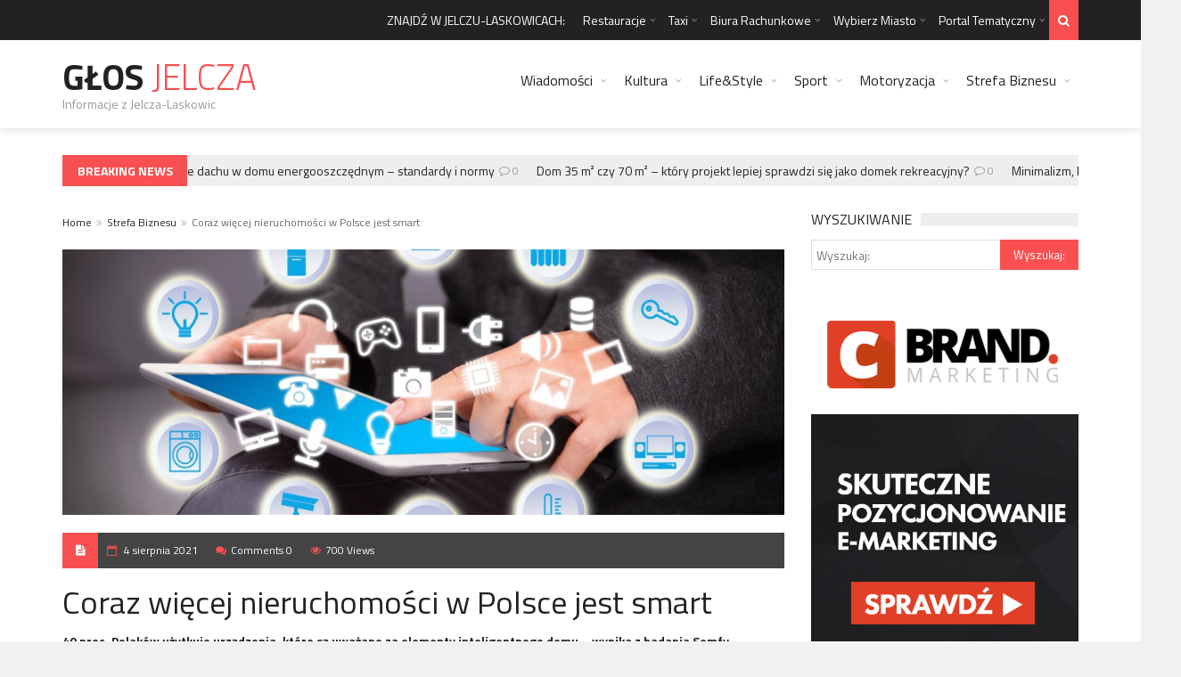

--- FILE ---
content_type: text/html; charset=UTF-8
request_url: https://www.glosjelcza.pl/coraz-wiecej-nieruchomosci-w-polsce-jest-smart/
body_size: 22350
content:
<!DOCTYPE html>
<!--[if IE 7]>
<html class="ie ie7" lang="pl-PL">
<![endif]-->
<!--[if IE 8]>
<html class="ie ie8" lang="pl-PL">
<![endif]-->
<!--[if !(IE 7) | !(IE 8)  ]><!-->
<!-- BEGIN html -->
<html xmlns="http://www.w3.org/1999/xhtml" lang="pl-PL">
<!--<![endif]-->
<!-- BEGIN head -->
<head>
<!-- Title -->
<title>Coraz więcej nieruchomości w Polsce jest smart - Głos Jelcza</title>
<!-- Meta Tags -->
<meta http-equiv="content-type" content="text/html; charset=UTF-8" />
<meta name="viewport" content="width=device-width, initial-scale=1, maximum-scale=1" />
<!--[if lte IE 10]>
<meta http-equiv="X-UA-Compatible" content="IE=Edge,chrome=1" />
<![endif]-->
<!-- Favicon -->
<link rel="shortcut icon" href="https://www.gloskrakowa.pl/wp-content/themes/trendyblog-theme/images/favicon.ico" type="image/x-icon" />
<link rel="alternate" type="application/rss+xml" href="https://www.glosjelcza.pl/feed/" title="Głos  Jelcza latest posts" />
<link rel="alternate" type="application/rss+xml" href="https://www.glosjelcza.pl/comments/feed/" title="Głos  Jelcza latest comments" />
<link rel="pingback" href="https://www.glosjelcza.pl/xmlrpc.php" />
<meta name='robots' content='index, follow, max-image-preview:large, max-snippet:-1, max-video-preview:-1' />
<!-- This site is optimized with the Yoast SEO plugin v19.13 - https://yoast.com/wordpress/plugins/seo/ -->
<link rel="canonical" href="https://www.glosjelcza.pl/coraz-wiecej-nieruchomosci-w-polsce-jest-smart/" />
<meta property="og:locale" content="pl_PL" />
<meta property="og:type" content="article" />
<meta property="og:title" content="Coraz więcej nieruchomości w Polsce jest smart - Głos Jelcza" />
<meta property="og:description" content="40 proc. Polaków użytkuje urządzenia, które są uważane za elementy inteligentnego domu – wynika z badania Somfy, dostawcy rozwiązań automatyki domowej i smart home. Co więcej, 60 proc. użytkowników zamierza dalej inwestować" />
<meta property="og:url" content="https://www.glosjelcza.pl/coraz-wiecej-nieruchomosci-w-polsce-jest-smart/" />
<meta property="og:site_name" content="Głos Jelcza" />
<meta property="article:published_time" content="2021-08-04T13:49:56+00:00" />
<meta property="article:modified_time" content="2021-08-12T13:52:30+00:00" />
<meta property="og:image" content="https://www.glosjelcza.pl/wp-content/uploads/2021/08/smart-home-3574545_1280.jpg" />
<meta property="og:image:width" content="1280" />
<meta property="og:image:height" content="853" />
<meta property="og:image:type" content="image/jpeg" />
<meta name="author" content="www.GlosJelcza.pl" />
<meta name="twitter:label1" content="Napisane przez" />
<meta name="twitter:data1" content="www.GlosJelcza.pl" />
<meta name="twitter:label2" content="Szacowany czas czytania" />
<meta name="twitter:data2" content="5 minut" />
<script type="application/ld+json" class="yoast-schema-graph">{"@context":"https://schema.org","@graph":[{"@type":"WebPage","@id":"https://www.glosjelcza.pl/coraz-wiecej-nieruchomosci-w-polsce-jest-smart/","url":"https://www.glosjelcza.pl/coraz-wiecej-nieruchomosci-w-polsce-jest-smart/","name":"Coraz więcej nieruchomości w Polsce jest smart - Głos Jelcza","isPartOf":{"@id":"https://www.glosjelcza.pl/#website"},"primaryImageOfPage":{"@id":"https://www.glosjelcza.pl/coraz-wiecej-nieruchomosci-w-polsce-jest-smart/#primaryimage"},"image":{"@id":"https://www.glosjelcza.pl/coraz-wiecej-nieruchomosci-w-polsce-jest-smart/#primaryimage"},"thumbnailUrl":"https://www.glosjelcza.pl/wp-content/uploads/2021/08/smart-home-3574545_1280.jpg","datePublished":"2021-08-04T13:49:56+00:00","dateModified":"2021-08-12T13:52:30+00:00","author":{"@id":"https://www.glosjelcza.pl/#/schema/person/3861b23df6546c30c7b889a02009b7d3"},"breadcrumb":{"@id":"https://www.glosjelcza.pl/coraz-wiecej-nieruchomosci-w-polsce-jest-smart/#breadcrumb"},"inLanguage":"pl-PL","potentialAction":[{"@type":"ReadAction","target":["https://www.glosjelcza.pl/coraz-wiecej-nieruchomosci-w-polsce-jest-smart/"]}]},{"@type":"ImageObject","inLanguage":"pl-PL","@id":"https://www.glosjelcza.pl/coraz-wiecej-nieruchomosci-w-polsce-jest-smart/#primaryimage","url":"https://www.glosjelcza.pl/wp-content/uploads/2021/08/smart-home-3574545_1280.jpg","contentUrl":"https://www.glosjelcza.pl/wp-content/uploads/2021/08/smart-home-3574545_1280.jpg","width":1280,"height":853},{"@type":"BreadcrumbList","@id":"https://www.glosjelcza.pl/coraz-wiecej-nieruchomosci-w-polsce-jest-smart/#breadcrumb","itemListElement":[{"@type":"ListItem","position":1,"name":"Strona główna","item":"https://www.glosjelcza.pl/"},{"@type":"ListItem","position":2,"name":"Coraz więcej nieruchomości w Polsce jest smart"}]},{"@type":"WebSite","@id":"https://www.glosjelcza.pl/#website","url":"https://www.glosjelcza.pl/","name":"Głos Jelcza","description":"Informacje z Jelcza-Laskowic","potentialAction":[{"@type":"SearchAction","target":{"@type":"EntryPoint","urlTemplate":"https://www.glosjelcza.pl/?s={search_term_string}"},"query-input":"required name=search_term_string"}],"inLanguage":"pl-PL"},{"@type":"Person","@id":"https://www.glosjelcza.pl/#/schema/person/3861b23df6546c30c7b889a02009b7d3","name":"www.GlosJelcza.pl","image":{"@type":"ImageObject","inLanguage":"pl-PL","@id":"https://www.glosjelcza.pl/#/schema/person/image/","url":"https://secure.gravatar.com/avatar/f6d78a672898517a944603478acc7a70?s=96&d=mm&r=g","contentUrl":"https://secure.gravatar.com/avatar/f6d78a672898517a944603478acc7a70?s=96&d=mm&r=g","caption":"www.GlosJelcza.pl"},"url":"https://www.glosjelcza.pl/author/www-glosjelcza-pl/"}]}</script>
<!-- / Yoast SEO plugin. -->
<link rel='dns-prefetch' href='//fonts.googleapis.com' />
<link rel="alternate" type="application/rss+xml" title="Głos  Jelcza &raquo; Kanał z wpisami" href="https://www.glosjelcza.pl/feed/" />
<link rel="alternate" type="application/rss+xml" title="Głos  Jelcza &raquo; Kanał z komentarzami" href="https://www.glosjelcza.pl/comments/feed/" />
<link rel="alternate" type="application/rss+xml" title="Głos  Jelcza &raquo; Coraz więcej nieruchomości w Polsce jest smart Kanał z komentarzami" href="https://www.glosjelcza.pl/coraz-wiecej-nieruchomosci-w-polsce-jest-smart/feed/" />
<!-- <link rel='stylesheet' id='wp-block-library-css' href='https://www.glosjelcza.pl/wp-includes/css/dist/block-library/style.min.css?ver=6.1.9' type='text/css' media='all' /> -->
<!-- <link rel='stylesheet' id='classic-theme-styles-css' href='https://www.glosjelcza.pl/wp-includes/css/classic-themes.min.css?ver=1' type='text/css' media='all' /> -->
<link rel="stylesheet" type="text/css" href="//www.glosjelcza.pl/wp-content/cache/wpfc-minified/qvd0ocno/hnjgl.css" media="all"/>
<style id='global-styles-inline-css' type='text/css'>
body{--wp--preset--color--black: #000000;--wp--preset--color--cyan-bluish-gray: #abb8c3;--wp--preset--color--white: #ffffff;--wp--preset--color--pale-pink: #f78da7;--wp--preset--color--vivid-red: #cf2e2e;--wp--preset--color--luminous-vivid-orange: #ff6900;--wp--preset--color--luminous-vivid-amber: #fcb900;--wp--preset--color--light-green-cyan: #7bdcb5;--wp--preset--color--vivid-green-cyan: #00d084;--wp--preset--color--pale-cyan-blue: #8ed1fc;--wp--preset--color--vivid-cyan-blue: #0693e3;--wp--preset--color--vivid-purple: #9b51e0;--wp--preset--gradient--vivid-cyan-blue-to-vivid-purple: linear-gradient(135deg,rgba(6,147,227,1) 0%,rgb(155,81,224) 100%);--wp--preset--gradient--light-green-cyan-to-vivid-green-cyan: linear-gradient(135deg,rgb(122,220,180) 0%,rgb(0,208,130) 100%);--wp--preset--gradient--luminous-vivid-amber-to-luminous-vivid-orange: linear-gradient(135deg,rgba(252,185,0,1) 0%,rgba(255,105,0,1) 100%);--wp--preset--gradient--luminous-vivid-orange-to-vivid-red: linear-gradient(135deg,rgba(255,105,0,1) 0%,rgb(207,46,46) 100%);--wp--preset--gradient--very-light-gray-to-cyan-bluish-gray: linear-gradient(135deg,rgb(238,238,238) 0%,rgb(169,184,195) 100%);--wp--preset--gradient--cool-to-warm-spectrum: linear-gradient(135deg,rgb(74,234,220) 0%,rgb(151,120,209) 20%,rgb(207,42,186) 40%,rgb(238,44,130) 60%,rgb(251,105,98) 80%,rgb(254,248,76) 100%);--wp--preset--gradient--blush-light-purple: linear-gradient(135deg,rgb(255,206,236) 0%,rgb(152,150,240) 100%);--wp--preset--gradient--blush-bordeaux: linear-gradient(135deg,rgb(254,205,165) 0%,rgb(254,45,45) 50%,rgb(107,0,62) 100%);--wp--preset--gradient--luminous-dusk: linear-gradient(135deg,rgb(255,203,112) 0%,rgb(199,81,192) 50%,rgb(65,88,208) 100%);--wp--preset--gradient--pale-ocean: linear-gradient(135deg,rgb(255,245,203) 0%,rgb(182,227,212) 50%,rgb(51,167,181) 100%);--wp--preset--gradient--electric-grass: linear-gradient(135deg,rgb(202,248,128) 0%,rgb(113,206,126) 100%);--wp--preset--gradient--midnight: linear-gradient(135deg,rgb(2,3,129) 0%,rgb(40,116,252) 100%);--wp--preset--duotone--dark-grayscale: url('#wp-duotone-dark-grayscale');--wp--preset--duotone--grayscale: url('#wp-duotone-grayscale');--wp--preset--duotone--purple-yellow: url('#wp-duotone-purple-yellow');--wp--preset--duotone--blue-red: url('#wp-duotone-blue-red');--wp--preset--duotone--midnight: url('#wp-duotone-midnight');--wp--preset--duotone--magenta-yellow: url('#wp-duotone-magenta-yellow');--wp--preset--duotone--purple-green: url('#wp-duotone-purple-green');--wp--preset--duotone--blue-orange: url('#wp-duotone-blue-orange');--wp--preset--font-size--small: 13px;--wp--preset--font-size--medium: 20px;--wp--preset--font-size--large: 36px;--wp--preset--font-size--x-large: 42px;--wp--preset--spacing--20: 0.44rem;--wp--preset--spacing--30: 0.67rem;--wp--preset--spacing--40: 1rem;--wp--preset--spacing--50: 1.5rem;--wp--preset--spacing--60: 2.25rem;--wp--preset--spacing--70: 3.38rem;--wp--preset--spacing--80: 5.06rem;}:where(.is-layout-flex){gap: 0.5em;}body .is-layout-flow > .alignleft{float: left;margin-inline-start: 0;margin-inline-end: 2em;}body .is-layout-flow > .alignright{float: right;margin-inline-start: 2em;margin-inline-end: 0;}body .is-layout-flow > .aligncenter{margin-left: auto !important;margin-right: auto !important;}body .is-layout-constrained > .alignleft{float: left;margin-inline-start: 0;margin-inline-end: 2em;}body .is-layout-constrained > .alignright{float: right;margin-inline-start: 2em;margin-inline-end: 0;}body .is-layout-constrained > .aligncenter{margin-left: auto !important;margin-right: auto !important;}body .is-layout-constrained > :where(:not(.alignleft):not(.alignright):not(.alignfull)){max-width: var(--wp--style--global--content-size);margin-left: auto !important;margin-right: auto !important;}body .is-layout-constrained > .alignwide{max-width: var(--wp--style--global--wide-size);}body .is-layout-flex{display: flex;}body .is-layout-flex{flex-wrap: wrap;align-items: center;}body .is-layout-flex > *{margin: 0;}:where(.wp-block-columns.is-layout-flex){gap: 2em;}.has-black-color{color: var(--wp--preset--color--black) !important;}.has-cyan-bluish-gray-color{color: var(--wp--preset--color--cyan-bluish-gray) !important;}.has-white-color{color: var(--wp--preset--color--white) !important;}.has-pale-pink-color{color: var(--wp--preset--color--pale-pink) !important;}.has-vivid-red-color{color: var(--wp--preset--color--vivid-red) !important;}.has-luminous-vivid-orange-color{color: var(--wp--preset--color--luminous-vivid-orange) !important;}.has-luminous-vivid-amber-color{color: var(--wp--preset--color--luminous-vivid-amber) !important;}.has-light-green-cyan-color{color: var(--wp--preset--color--light-green-cyan) !important;}.has-vivid-green-cyan-color{color: var(--wp--preset--color--vivid-green-cyan) !important;}.has-pale-cyan-blue-color{color: var(--wp--preset--color--pale-cyan-blue) !important;}.has-vivid-cyan-blue-color{color: var(--wp--preset--color--vivid-cyan-blue) !important;}.has-vivid-purple-color{color: var(--wp--preset--color--vivid-purple) !important;}.has-black-background-color{background-color: var(--wp--preset--color--black) !important;}.has-cyan-bluish-gray-background-color{background-color: var(--wp--preset--color--cyan-bluish-gray) !important;}.has-white-background-color{background-color: var(--wp--preset--color--white) !important;}.has-pale-pink-background-color{background-color: var(--wp--preset--color--pale-pink) !important;}.has-vivid-red-background-color{background-color: var(--wp--preset--color--vivid-red) !important;}.has-luminous-vivid-orange-background-color{background-color: var(--wp--preset--color--luminous-vivid-orange) !important;}.has-luminous-vivid-amber-background-color{background-color: var(--wp--preset--color--luminous-vivid-amber) !important;}.has-light-green-cyan-background-color{background-color: var(--wp--preset--color--light-green-cyan) !important;}.has-vivid-green-cyan-background-color{background-color: var(--wp--preset--color--vivid-green-cyan) !important;}.has-pale-cyan-blue-background-color{background-color: var(--wp--preset--color--pale-cyan-blue) !important;}.has-vivid-cyan-blue-background-color{background-color: var(--wp--preset--color--vivid-cyan-blue) !important;}.has-vivid-purple-background-color{background-color: var(--wp--preset--color--vivid-purple) !important;}.has-black-border-color{border-color: var(--wp--preset--color--black) !important;}.has-cyan-bluish-gray-border-color{border-color: var(--wp--preset--color--cyan-bluish-gray) !important;}.has-white-border-color{border-color: var(--wp--preset--color--white) !important;}.has-pale-pink-border-color{border-color: var(--wp--preset--color--pale-pink) !important;}.has-vivid-red-border-color{border-color: var(--wp--preset--color--vivid-red) !important;}.has-luminous-vivid-orange-border-color{border-color: var(--wp--preset--color--luminous-vivid-orange) !important;}.has-luminous-vivid-amber-border-color{border-color: var(--wp--preset--color--luminous-vivid-amber) !important;}.has-light-green-cyan-border-color{border-color: var(--wp--preset--color--light-green-cyan) !important;}.has-vivid-green-cyan-border-color{border-color: var(--wp--preset--color--vivid-green-cyan) !important;}.has-pale-cyan-blue-border-color{border-color: var(--wp--preset--color--pale-cyan-blue) !important;}.has-vivid-cyan-blue-border-color{border-color: var(--wp--preset--color--vivid-cyan-blue) !important;}.has-vivid-purple-border-color{border-color: var(--wp--preset--color--vivid-purple) !important;}.has-vivid-cyan-blue-to-vivid-purple-gradient-background{background: var(--wp--preset--gradient--vivid-cyan-blue-to-vivid-purple) !important;}.has-light-green-cyan-to-vivid-green-cyan-gradient-background{background: var(--wp--preset--gradient--light-green-cyan-to-vivid-green-cyan) !important;}.has-luminous-vivid-amber-to-luminous-vivid-orange-gradient-background{background: var(--wp--preset--gradient--luminous-vivid-amber-to-luminous-vivid-orange) !important;}.has-luminous-vivid-orange-to-vivid-red-gradient-background{background: var(--wp--preset--gradient--luminous-vivid-orange-to-vivid-red) !important;}.has-very-light-gray-to-cyan-bluish-gray-gradient-background{background: var(--wp--preset--gradient--very-light-gray-to-cyan-bluish-gray) !important;}.has-cool-to-warm-spectrum-gradient-background{background: var(--wp--preset--gradient--cool-to-warm-spectrum) !important;}.has-blush-light-purple-gradient-background{background: var(--wp--preset--gradient--blush-light-purple) !important;}.has-blush-bordeaux-gradient-background{background: var(--wp--preset--gradient--blush-bordeaux) !important;}.has-luminous-dusk-gradient-background{background: var(--wp--preset--gradient--luminous-dusk) !important;}.has-pale-ocean-gradient-background{background: var(--wp--preset--gradient--pale-ocean) !important;}.has-electric-grass-gradient-background{background: var(--wp--preset--gradient--electric-grass) !important;}.has-midnight-gradient-background{background: var(--wp--preset--gradient--midnight) !important;}.has-small-font-size{font-size: var(--wp--preset--font-size--small) !important;}.has-medium-font-size{font-size: var(--wp--preset--font-size--medium) !important;}.has-large-font-size{font-size: var(--wp--preset--font-size--large) !important;}.has-x-large-font-size{font-size: var(--wp--preset--font-size--x-large) !important;}
.wp-block-navigation a:where(:not(.wp-element-button)){color: inherit;}
:where(.wp-block-columns.is-layout-flex){gap: 2em;}
.wp-block-pullquote{font-size: 1.5em;line-height: 1.6;}
</style>
<link rel='stylesheet' id='google-fonts-1-css' href='https://fonts.googleapis.com/css?family=Titillium+Web%3A300%2C300italic%2C400%2C400italic%2C700%2C700italic&#038;subset=latin%2Ccyrillic-ext%2Ccyrillic%2Clatin-ext&#038;ver=6.1.9' type='text/css' media='all' />
<!-- <link rel='stylesheet' id='normalize-css' href='https://www.glosjelcza.pl/wp-content/themes/trendyblog-theme/css/normalize.css?ver=6.1.9' type='text/css' media='all' /> -->
<!-- <link rel='stylesheet' id='font-awesome-css' href='https://www.glosjelcza.pl/wp-content/themes/trendyblog-theme/css/fontawesome.css?ver=6.1.9' type='text/css' media='all' /> -->
<!-- <link rel='stylesheet' id='weather-css' href='https://www.glosjelcza.pl/wp-content/themes/trendyblog-theme/css/weather.css?ver=6.1.9' type='text/css' media='all' /> -->
<!-- <link rel='stylesheet' id='main-style-css' href='https://www.glosjelcza.pl/wp-content/themes/trendyblog-theme/css/style.css?ver=6.1.9' type='text/css' media='all' /> -->
<link rel="stylesheet" type="text/css" href="//www.glosjelcza.pl/wp-content/cache/wpfc-minified/do6pzlo/hnjgl.css" media="all"/>
<!-- <link rel='stylesheet' id='responsive-0-css' href='https://www.glosjelcza.pl/wp-content/themes/trendyblog-theme/css/responsive-0.css?ver=1.0' type='text/css' media='(max-width:768px)' /> -->
<link rel="stylesheet" type="text/css" href="//www.glosjelcza.pl/wp-content/cache/wpfc-minified/78htokan/hnjgl.css" media="(max-width:768px)"/>
<!-- <link rel='stylesheet' id='responsive-768-css' href='https://www.glosjelcza.pl/wp-content/themes/trendyblog-theme/css/responsive-768.css?ver=1.0' type='text/css' media='(min-width:769px) and (max-width:992px)' /> -->
<link rel="stylesheet" type="text/css" href="//www.glosjelcza.pl/wp-content/cache/wpfc-minified/e78c22nd/hnjgl.css" media="(min-width:769px) and (max-width:992px)"/>
<!-- <link rel='stylesheet' id='responsive-992-css' href='https://www.glosjelcza.pl/wp-content/themes/trendyblog-theme/css/responsive-992.css?ver=1.0' type='text/css' media='(min-width:993px) and (max-width:1200px)' /> -->
<link rel="stylesheet" type="text/css" href="//www.glosjelcza.pl/wp-content/cache/wpfc-minified/8n9wft0o/hnjgl.css" media="(min-width:993px) and (max-width:1200px)"/>
<!-- <link rel='stylesheet' id='responsive-1200-css' href='https://www.glosjelcza.pl/wp-content/themes/trendyblog-theme/css/responsive-1200.css?ver=1.0' type='text/css' media='(min-width:1201px)' /> -->
<link rel="stylesheet" type="text/css" href="//www.glosjelcza.pl/wp-content/cache/wpfc-minified/m0vgif8l/hnjgl.css" media="(min-width:1201px)"/>
<!-- <link rel='stylesheet' id='dynamic-css-css' href='https://www.glosjelcza.pl/wp-admin/admin-ajax.php?action=df_dynamic_css&#038;ver=6.1.9' type='text/css' media='all' /> -->
<!-- <link rel='stylesheet' id='style-css' href='https://www.glosjelcza.pl/wp-content/themes/trendyblog-theme/style.css?ver=6.1.9' type='text/css' media='all' /> -->
<link rel="stylesheet" type="text/css" href="//www.glosjelcza.pl/wp-content/cache/wpfc-minified/qhtftqr1/2anrd.css" media="all"/>
<!-- <link rel='stylesheet' id='wp-paginate-css' href='https://www.glosjelcza.pl/wp-content/plugins/wp-paginate/css/wp-paginate.css?ver=2.2.0' type='text/css' media='screen' /> -->
<link rel="stylesheet" type="text/css" href="//www.glosjelcza.pl/wp-content/cache/wpfc-minified/hagxk2h/hnjgk.css" media="screen"/>
<script type='text/javascript' id='jquery-core-js-extra'>
/* <![CDATA[ */
var df = {"THEME_NAME":"trendyblog","THEME_FULL_NAME":"TrendyBlog","adminUrl":"https:\/\/www.glosjelcza.pl\/wp-admin\/admin-ajax.php","gallery_id":"","galleryCat":"","imageUrl":"https:\/\/www.glosjelcza.pl\/wp-content\/themes\/trendyblog-theme\/images\/","cssUrl":"https:\/\/www.glosjelcza.pl\/wp-content\/themes\/trendyblog-theme\/css\/","themeUrl":"https:\/\/www.glosjelcza.pl\/wp-content\/themes\/trendyblog-theme","pageurl":"https:\/\/www.glosjelcza.pl\/"};
/* ]]> */
</script>
<script src='//www.glosjelcza.pl/wp-content/cache/wpfc-minified/7c17dfbs/hnjgm.js' type="text/javascript"></script>
<!-- <script type='text/javascript' src='https://www.glosjelcza.pl/wp-includes/js/jquery/jquery.min.js?ver=3.6.1' id='jquery-core-js'></script> -->
<!-- <script type='text/javascript' src='https://www.glosjelcza.pl/wp-includes/js/jquery/jquery-migrate.min.js?ver=3.3.2' id='jquery-migrate-js'></script> -->
<!-- <script type='text/javascript' src='https://www.glosjelcza.pl/wp-content/themes/trendyblog-theme/js/bxslider.min.js?ver=6.1.9' id='bxslider-js'></script> -->
<!-- <script type='text/javascript' src='https://www.glosjelcza.pl/wp-content/themes/trendyblog-theme/js/fitvids.min.js?ver=6.1.9' id='fitvids-js'></script> -->
<!-- <script type='text/javascript' src='https://www.glosjelcza.pl/wp-admin/admin-ajax.php?action=df_dynamic_js&#038;ver=1' id='dynamic-scripts-js'></script> -->
<link rel="https://api.w.org/" href="https://www.glosjelcza.pl/wp-json/" /><link rel="alternate" type="application/json" href="https://www.glosjelcza.pl/wp-json/wp/v2/posts/4054" /><link rel="EditURI" type="application/rsd+xml" title="RSD" href="https://www.glosjelcza.pl/xmlrpc.php?rsd" />
<link rel="wlwmanifest" type="application/wlwmanifest+xml" href="https://www.glosjelcza.pl/wp-includes/wlwmanifest.xml" />
<meta name="generator" content="WordPress 6.1.9" />
<link rel='shortlink' href='https://www.glosjelcza.pl/?p=4054' />
<link rel="alternate" type="application/json+oembed" href="https://www.glosjelcza.pl/wp-json/oembed/1.0/embed?url=https%3A%2F%2Fwww.glosjelcza.pl%2Fcoraz-wiecej-nieruchomosci-w-polsce-jest-smart%2F" />
<link rel="alternate" type="text/xml+oembed" href="https://www.glosjelcza.pl/wp-json/oembed/1.0/embed?url=https%3A%2F%2Fwww.glosjelcza.pl%2Fcoraz-wiecej-nieruchomosci-w-polsce-jest-smart%2F&#038;format=xml" />
<!--[if lte IE 9]><script src="https://www.glosjelcza.pl/wp-content/themes/trendyblog-theme/js/shiv.min.js"></script><![endif]-->	<!-- END head -->
<!-- Global site tag (gtag.js) - Google Analytics -->
<script async src="https://www.googletagmanager.com/gtag/js?id=G-D5HSL731VW"></script>
<script>
window.dataLayer = window.dataLayer || [];
function gtag(){dataLayer.push(arguments);}
gtag('js', new Date());
gtag('config', 'G-D5HSL731VW');
</script>
</head>
<!-- BEGIN body -->
<body data-rsssl=1 class="post-template-default single single-post postid-4054 single-format-standard">
<!-- Wrapper -->
<div id="wrapper" class="wide">
<!-- Header -->
<header id="header" role="banner">    
<!-- Header meta -->
<div class="header_meta">
<div class="container">
<!-- Top menu -->
<nav class="top_navigation" role="navigation">
<span class="top_navigation_toggle"><i class="fa fa-reorder"></i></span>
<div class="menu-top-container"><ul class="menu" rel="Top Menu"><li id="menu-item-3925" class="menu-item menu-item-type-custom menu-item-object-custom menu-item-3925"><a href="#">ZNAJDŹ W JELCZU-LASKOWICACH:</a></li>
<li id="menu-item-3927" class="menu-item menu-item-type-custom menu-item-object-custom menu-item-has-children df-dropdown menu-item-3927"><a href="#">Restauracje</a>
<span class="top_sub_menu_toggle"></span>
<ul class="sub-menu">
<li id="menu-item-3935" class="menu-item menu-item-type-custom menu-item-object-custom menu-item-3935"><a href="https://www.facebook.com/chata.rybaka.wroclaw">Chata Rybaka</a></li>
</ul>
</li>
<li id="menu-item-3928" class="menu-item menu-item-type-custom menu-item-object-custom menu-item-has-children df-dropdown menu-item-3928"><a href="#">Taxi</a>
<span class="top_sub_menu_toggle"></span>
<ul class="sub-menu">
<li id="menu-item-3934" class="menu-item menu-item-type-custom menu-item-object-custom menu-item-3934"><a href="tel:605927109">Damian &#8211; Taxi nr. 18</a></li>
</ul>
</li>
<li id="menu-item-3931" class="menu-item menu-item-type-custom menu-item-object-custom menu-item-has-children df-dropdown menu-item-3931"><a href="#">Biura Rachunkowe</a>
<span class="top_sub_menu_toggle"></span>
<ul class="sub-menu">
<li id="menu-item-3933" class="menu-item menu-item-type-custom menu-item-object-custom menu-item-3933"><a href="https://prokorem.eu/">Prokorem</a></li>
<li id="menu-item-3932" class="menu-item menu-item-type-custom menu-item-object-custom menu-item-3932"><a href="https://superksiegowy.pl/">Super Księgowy</a></li>
</ul>
</li>
<li id="menu-item-1943" class="menu-item menu-item-type-custom menu-item-object-custom menu-item-has-children df-dropdown menu-item-1943"><a href="#">Wybierz Miasto</a>
<span class="top_sub_menu_toggle"></span>
<ul class="sub-menu">
<li id="menu-item-3315" class="menu-item menu-item-type-custom menu-item-object-custom menu-item-has-children df-dropdown menu-item-3315"><a href="#">Dolny Śląsk</a>
<span class="top_sub_menu_toggle"></span>
<ul class="sub-menu">
<li id="menu-item-3936" class="menu-item menu-item-type-custom menu-item-object-custom menu-item-3936"><a href="https://gazetaglogow.pl">Głogów</a></li>
<li id="menu-item-3912" class="menu-item menu-item-type-custom menu-item-object-custom menu-item-home menu-item-3912"><a href="https://www.glosjelcza.pl">Jelcz-Laskowice</a></li>
<li id="menu-item-3914" class="menu-item menu-item-type-custom menu-item-object-custom menu-item-3914"><a href="https://www.gloslegnicy.pl">Legnica</a></li>
<li id="menu-item-3913" class="menu-item menu-item-type-custom menu-item-object-custom menu-item-3913"><a href="https://www.gazetaolawa.pl">Oława</a></li>
<li id="menu-item-3937" class="menu-item menu-item-type-custom menu-item-object-custom menu-item-3937"><a href="https://gazetaswidnica.pl">Świdnica</a></li>
<li id="menu-item-3316" class="menu-item menu-item-type-custom menu-item-object-custom menu-item-3316"><a href="https://www.gazetawalbrzych.pl">Wałbrzych</a></li>
<li id="menu-item-3317" class="menu-item menu-item-type-custom menu-item-object-custom menu-item-3317"><a href="https://www.gloswroclawia.pl">Wrocław</a></li>
</ul>
</li>
<li id="menu-item-3318" class="menu-item menu-item-type-custom menu-item-object-custom menu-item-has-children df-dropdown menu-item-3318"><a href="#">Kujawsko-Pomorskie</a>
<span class="top_sub_menu_toggle"></span>
<ul class="sub-menu">
<li id="menu-item-3341" class="menu-item menu-item-type-custom menu-item-object-custom menu-item-3341"><a href="https://www.glosbydgoszczy.pl">Bydgoszcz</a></li>
<li id="menu-item-3938" class="menu-item menu-item-type-custom menu-item-object-custom menu-item-3938"><a href="https://glosgrudziadza.pl">Grudziądz</a></li>
<li id="menu-item-3939" class="menu-item menu-item-type-custom menu-item-object-custom menu-item-3939"><a href="https://glosinowroclawia.pl/">Inowrocław</a></li>
<li id="menu-item-3319" class="menu-item menu-item-type-custom menu-item-object-custom menu-item-3319"><a href="https://www.glostorunia.pl">Toruń</a></li>
<li id="menu-item-3320" class="menu-item menu-item-type-custom menu-item-object-custom menu-item-3320"><a href="https://www.gloswloclawka.pl">Włocławek</a></li>
</ul>
</li>
<li id="menu-item-3321" class="menu-item menu-item-type-custom menu-item-object-custom menu-item-has-children df-dropdown menu-item-3321"><a href="#">Lubelskie</a>
<span class="top_sub_menu_toggle"></span>
<ul class="sub-menu">
<li id="menu-item-3940" class="menu-item menu-item-type-custom menu-item-object-custom menu-item-3940"><a href="https://gazetachelm.pl">Chełm</a></li>
<li id="menu-item-3322" class="menu-item menu-item-type-custom menu-item-object-custom menu-item-3322"><a href="https://www.dzienniklublina.pl">Lublin</a></li>
<li id="menu-item-3941" class="menu-item menu-item-type-custom menu-item-object-custom menu-item-3941"><a href="https://gazetazamosc.pl">Zamość</a></li>
</ul>
</li>
<li id="menu-item-3323" class="menu-item menu-item-type-custom menu-item-object-custom menu-item-has-children df-dropdown menu-item-3323"><a href="#">Lubuskie</a>
<span class="top_sub_menu_toggle"></span>
<ul class="sub-menu">
<li id="menu-item-3324" class="menu-item menu-item-type-custom menu-item-object-custom menu-item-3324"><a href="https://www.gazetagorzow.pl">Gorzów Wielkopolski</a></li>
</ul>
</li>
<li id="menu-item-3325" class="menu-item menu-item-type-custom menu-item-object-custom menu-item-has-children df-dropdown menu-item-3325"><a href="#">Łódzkie</a>
<span class="top_sub_menu_toggle"></span>
<ul class="sub-menu">
<li id="menu-item-3942" class="menu-item menu-item-type-custom menu-item-object-custom menu-item-3942"><a href="https://glosbelchatowa.pl">Bełchatów</a></li>
<li id="menu-item-3943" class="menu-item menu-item-type-custom menu-item-object-custom menu-item-3943"><a href="https://gloskutna.pl">Kutno</a></li>
<li id="menu-item-3326" class="menu-item menu-item-type-custom menu-item-object-custom menu-item-3326"><a href="https://www.gloslodzi.pl">Łódź</a></li>
<li id="menu-item-3944" class="menu-item menu-item-type-custom menu-item-object-custom menu-item-3944"><a href="https://glospabianic.pl">Pabianice</a></li>
<li id="menu-item-3945" class="menu-item menu-item-type-custom menu-item-object-custom menu-item-3945"><a href="https://glospiotrkowa.pl">Piotrków Trybunalski</a></li>
<li id="menu-item-3946" class="menu-item menu-item-type-custom menu-item-object-custom menu-item-3946"><a href="https://gazetaradomsko.pl">Radomsko</a></li>
<li id="menu-item-3947" class="menu-item menu-item-type-custom menu-item-object-custom menu-item-3947"><a href="https://gazetaskierniewice.pl">Skierniewice</a></li>
<li id="menu-item-3948" class="menu-item menu-item-type-custom menu-item-object-custom menu-item-3948"><a href="https://glostomaszowa.pl">Tomaszów Mazowiecki</a></li>
<li id="menu-item-3949" class="menu-item menu-item-type-custom menu-item-object-custom menu-item-3949"><a href="https://gazetazgierz.pl">Zgierz</a></li>
</ul>
</li>
<li id="menu-item-3327" class="menu-item menu-item-type-custom menu-item-object-custom menu-item-has-children df-dropdown menu-item-3327"><a href="#">Małopolska</a>
<span class="top_sub_menu_toggle"></span>
<ul class="sub-menu">
<li id="menu-item-3328" class="menu-item menu-item-type-custom menu-item-object-custom menu-item-3328"><a href="https://www.gloskrakowa.pl">Kraków</a></li>
<li id="menu-item-3329" class="menu-item menu-item-type-custom menu-item-object-custom menu-item-3329"><a href="https://www.gazetatarnow.pl">Tarnów</a></li>
</ul>
</li>
<li id="menu-item-3330" class="menu-item menu-item-type-custom menu-item-object-custom menu-item-has-children df-dropdown menu-item-3330"><a href="#">Mazowieckie</a>
<span class="top_sub_menu_toggle"></span>
<ul class="sub-menu">
<li id="menu-item-3950" class="menu-item menu-item-type-custom menu-item-object-custom menu-item-3950"><a href="https://gazetaciechanow.pl">Ciechanów</a></li>
<li id="menu-item-3951" class="menu-item menu-item-type-custom menu-item-object-custom menu-item-3951"><a href="https://gazetaostroleka.pl">Ostrołęka</a></li>
<li id="menu-item-3952" class="menu-item menu-item-type-custom menu-item-object-custom menu-item-3952"><a href="https://gazetaotwock.pl">Otwock</a></li>
<li id="menu-item-3953" class="menu-item menu-item-type-custom menu-item-object-custom menu-item-3953"><a href="https://glospiaseczna.pl">Piaseczno</a></li>
<li id="menu-item-3332" class="menu-item menu-item-type-custom menu-item-object-custom menu-item-3332"><a href="https://www.gazetaplock.pl">Płock</a></li>
<li id="menu-item-3954" class="menu-item menu-item-type-custom menu-item-object-custom menu-item-3954"><a href="https://glospruszkowa.pl">Pruszków</a></li>
<li id="menu-item-3333" class="menu-item menu-item-type-custom menu-item-object-custom menu-item-3333"><a href="https://www.gazetaradom.pl">Radom</a></li>
<li id="menu-item-3955" class="menu-item menu-item-type-custom menu-item-object-custom menu-item-3955"><a href="https://glossiedlec.pl">Siedlce</a></li>
<li id="menu-item-3331" class="menu-item menu-item-type-custom menu-item-object-custom menu-item-3331"><a href="https://www.dziennikwarszawy.pl">Warszawa</a></li>
</ul>
</li>
<li id="menu-item-3334" class="menu-item menu-item-type-custom menu-item-object-custom menu-item-has-children df-dropdown menu-item-3334"><a href="#">Opolskie</a>
<span class="top_sub_menu_toggle"></span>
<ul class="sub-menu">
<li id="menu-item-3956" class="menu-item menu-item-type-custom menu-item-object-custom menu-item-3956"><a href="https://gazetakedzierzyn.pl">Kędzierzyn-Koźle</a></li>
<li id="menu-item-3957" class="menu-item menu-item-type-custom menu-item-object-custom menu-item-3957"><a href="https://gazetanysa.pl">Nysa</a></li>
<li id="menu-item-3335" class="menu-item menu-item-type-custom menu-item-object-custom menu-item-3335"><a href="https://www.dziennikopolski.pl">Opole</a></li>
</ul>
</li>
<li id="menu-item-3336" class="menu-item menu-item-type-custom menu-item-object-custom menu-item-has-children df-dropdown menu-item-3336"><a href="#">Podkarpackie</a>
<span class="top_sub_menu_toggle"></span>
<ul class="sub-menu">
<li id="menu-item-3958" class="menu-item menu-item-type-custom menu-item-object-custom menu-item-3958"><a href="https://glosdebicy.pl">Dębica</a></li>
<li id="menu-item-3959" class="menu-item menu-item-type-custom menu-item-object-custom menu-item-3959"><a href="https://gloskrosna.pl">Krosno</a></li>
<li id="menu-item-3960" class="menu-item menu-item-type-custom menu-item-object-custom menu-item-3960"><a href="https://gazetamielec.pl">Mielec</a></li>
<li id="menu-item-3961" class="menu-item menu-item-type-custom menu-item-object-custom menu-item-3961"><a href="https://gazetaprzemysl.pl">Przemyśl</a></li>
<li id="menu-item-3337" class="menu-item menu-item-type-custom menu-item-object-custom menu-item-3337"><a href="https://www.glosrzeszowa.pl">Rzeszów</a></li>
<li id="menu-item-3962" class="menu-item menu-item-type-custom menu-item-object-custom menu-item-3962"><a href="https://gazetatarnobrzeg.pl">Tarnobrzeg</a></li>
</ul>
</li>
<li id="menu-item-3338" class="menu-item menu-item-type-custom menu-item-object-custom menu-item-has-children df-dropdown menu-item-3338"><a href="#">Podlaskie</a>
<span class="top_sub_menu_toggle"></span>
<ul class="sub-menu">
<li id="menu-item-3339" class="menu-item menu-item-type-custom menu-item-object-custom menu-item-3339"><a href="https://www.glosbialostocki.pl">Białystok</a></li>
<li id="menu-item-3963" class="menu-item menu-item-type-custom menu-item-object-custom menu-item-3963"><a href="https://gloslomzy.pl">Łomża</a></li>
<li id="menu-item-3915" class="menu-item menu-item-type-custom menu-item-object-custom menu-item-3915"><a href="https://www.glospodlaski.pl">Podlasie</a></li>
</ul>
</li>
<li id="menu-item-3340" class="menu-item menu-item-type-custom menu-item-object-custom menu-item-has-children df-dropdown menu-item-3340"><a href="#">Pomorskie</a>
<span class="top_sub_menu_toggle"></span>
<ul class="sub-menu">
<li id="menu-item-3964" class="menu-item menu-item-type-custom menu-item-object-custom menu-item-3964"><a href="https://gazetastarogard.pl">Starogard Gdański</a></li>
<li id="menu-item-3965" class="menu-item menu-item-type-custom menu-item-object-custom menu-item-3965"><a href="https://gazetatczew.pl">Tczew</a></li>
<li id="menu-item-3342" class="menu-item menu-item-type-custom menu-item-object-custom menu-item-3342"><a href="https://www.glostrojmiasta.pl">Trójmiasto</a></li>
<li id="menu-item-3966" class="menu-item menu-item-type-custom menu-item-object-custom menu-item-3966"><a href="https://gloswejherowa.pl">Wejherowo</a></li>
</ul>
</li>
<li id="menu-item-3343" class="menu-item menu-item-type-custom menu-item-object-custom menu-item-has-children df-dropdown menu-item-3343"><a href="#">Śląsk</a>
<span class="top_sub_menu_toggle"></span>
<ul class="sub-menu">
<li id="menu-item-3967" class="menu-item menu-item-type-custom menu-item-object-custom menu-item-3967"><a href="https://gazetabedzin.pl">Będzin</a></li>
<li id="menu-item-3969" class="menu-item menu-item-type-custom menu-item-object-custom menu-item-3969"><a href="https://glosbielska.pl">Bielsko-Biała</a></li>
<li id="menu-item-3344" class="menu-item menu-item-type-custom menu-item-object-custom menu-item-3344"><a href="https://www.glosbytomia.pl">Bytom</a></li>
<li id="menu-item-3345" class="menu-item menu-item-type-custom menu-item-object-custom menu-item-3345"><a href="https://www.glosczestochowy.pl">Częstochowa</a></li>
<li id="menu-item-3968" class="menu-item menu-item-type-custom menu-item-object-custom menu-item-3968"><a href="https://glosdabrowy.pl">Dąbrowa Górnicza</a></li>
<li id="menu-item-3346" class="menu-item menu-item-type-custom menu-item-object-custom menu-item-3346"><a href="https://www.glosgliwic.pl">Gliwice</a></li>
<li id="menu-item-3970" class="menu-item menu-item-type-custom menu-item-object-custom menu-item-3970"><a href="https://glosjastrzebia.pl">Jastrzębie-Zdrój</a></li>
<li id="menu-item-3971" class="menu-item menu-item-type-custom menu-item-object-custom menu-item-3971"><a href="https://glosjaworzna.pl">Jaworzno</a></li>
<li id="menu-item-3347" class="menu-item menu-item-type-custom menu-item-object-custom menu-item-3347"><a href="https://www.gloskatowic.pl">Katowice</a></li>
<li id="menu-item-3972" class="menu-item menu-item-type-custom menu-item-object-custom menu-item-3972"><a href="https://glosraciborza.pl">Racibórz</a></li>
<li id="menu-item-3916" class="menu-item menu-item-type-custom menu-item-object-custom menu-item-3916"><a href="https://www.glosrudy.pl">Ruda Śląska</a></li>
<li id="menu-item-3974" class="menu-item menu-item-type-custom menu-item-object-custom menu-item-3974"><a href="https://www.glosrybnika.pl">Rybnik</a></li>
<li id="menu-item-3975" class="menu-item menu-item-type-custom menu-item-object-custom menu-item-3975"><a href="https://glossiemianowic.pl">Siemianowice Śląskie</a></li>
<li id="menu-item-3350" class="menu-item menu-item-type-custom menu-item-object-custom menu-item-3350"><a href="https://www.dzienniksosnowca.pl">Sosnowiec</a></li>
<li id="menu-item-3351" class="menu-item menu-item-type-custom menu-item-object-custom menu-item-3351"><a href="https://www.gazetatychy.pl">Tychy</a></li>
<li id="menu-item-3976" class="menu-item menu-item-type-custom menu-item-object-custom menu-item-3976"><a href="https://gazetawodzislaw.pl">Wodzisław Śląski</a></li>
<li id="menu-item-3352" class="menu-item menu-item-type-custom menu-item-object-custom menu-item-3352"><a href="https://www.gazetazabrze.pl">Zabrze</a></li>
<li id="menu-item-3977" class="menu-item menu-item-type-custom menu-item-object-custom menu-item-3977"><a href="https://gloszawiercia.pl">Zawiercie</a></li>
<li id="menu-item-3978" class="menu-item menu-item-type-custom menu-item-object-custom menu-item-3978"><a href="https://gazetazory.pl">Żory</a></li>
</ul>
</li>
<li id="menu-item-3353" class="menu-item menu-item-type-custom menu-item-object-custom menu-item-has-children df-dropdown menu-item-3353"><a href="#">Świętokrzyskie</a>
<span class="top_sub_menu_toggle"></span>
<ul class="sub-menu">
<li id="menu-item-3354" class="menu-item menu-item-type-custom menu-item-object-custom menu-item-3354"><a href="https://www.gloskielc.pl">Kielce</a></li>
<li id="menu-item-3979" class="menu-item menu-item-type-custom menu-item-object-custom menu-item-3979"><a href="https://glosostrowca.pl">Ostrowiec Świętokrzyski</a></li>
<li id="menu-item-3980" class="menu-item menu-item-type-custom menu-item-object-custom menu-item-3980"><a href="https://glosstarachowic.pl">Starachowice</a></li>
</ul>
</li>
<li id="menu-item-3355" class="menu-item menu-item-type-custom menu-item-object-custom menu-item-has-children df-dropdown menu-item-3355"><a href="#">Warmińsko-Mazurskie</a>
<span class="top_sub_menu_toggle"></span>
<ul class="sub-menu">
<li id="menu-item-3356" class="menu-item menu-item-type-custom menu-item-object-custom menu-item-3356"><a href="https://www.gloselblaga.pl">Elbląg</a></li>
<li id="menu-item-3981" class="menu-item menu-item-type-custom menu-item-object-custom menu-item-3981"><a href="https://gazetaelk.pl">Ełk</a></li>
<li id="menu-item-3348" class="menu-item menu-item-type-custom menu-item-object-custom menu-item-3348"><a href="https://www.glosolsztyna.pl">Olsztyn</a></li>
</ul>
</li>
<li id="menu-item-3357" class="menu-item menu-item-type-custom menu-item-object-custom menu-item-has-children df-dropdown menu-item-3357"><a href="#">Wielkopolska</a>
<span class="top_sub_menu_toggle"></span>
<ul class="sub-menu">
<li id="menu-item-3982" class="menu-item menu-item-type-custom menu-item-object-custom menu-item-3982"><a href="https://gazetagniezno.pl">Gniezno</a></li>
<li id="menu-item-3917" class="menu-item menu-item-type-custom menu-item-object-custom menu-item-3917"><a href="https://www.gloskalisza.pl">Kalisz</a></li>
<li id="menu-item-3983" class="menu-item menu-item-type-custom menu-item-object-custom menu-item-3983"><a href="https://gazetaleszno.pl">Leszno</a></li>
<li id="menu-item-3984" class="menu-item menu-item-type-custom menu-item-object-custom menu-item-3984"><a href="https://glosostrowa.pl">Ostrów Wielkopolski</a></li>
<li id="menu-item-3985" class="menu-item menu-item-type-custom menu-item-object-custom menu-item-3985"><a href="https://glospily.pl">Piła</a></li>
<li id="menu-item-3358" class="menu-item menu-item-type-custom menu-item-object-custom menu-item-3358"><a href="https://www.gazetawielkopolska.pl">Poznań</a></li>
</ul>
</li>
<li id="menu-item-3359" class="menu-item menu-item-type-custom menu-item-object-custom menu-item-has-children df-dropdown menu-item-3359"><a href="#">Zachodniopomorskie</a>
<span class="top_sub_menu_toggle"></span>
<ul class="sub-menu">
<li id="menu-item-3986" class="menu-item menu-item-type-custom menu-item-object-custom menu-item-3986"><a href="https://gloskolobrzegu.pl">Kołobrzeg</a></li>
<li id="menu-item-3918" class="menu-item menu-item-type-custom menu-item-object-custom menu-item-3918"><a href="https://www.gloskoszalina.pl">Koszalin</a></li>
<li id="menu-item-3360" class="menu-item menu-item-type-custom menu-item-object-custom menu-item-3360"><a href="https://www.dziennikszczecinski.pl">Szczecin</a></li>
</ul>
</li>
</ul>
</li>
<li id="menu-item-11" class="menu-item menu-item-type-custom menu-item-object-custom menu-item-has-children df-dropdown menu-item-11"><a href="#">Portal Tematyczny</a>
<span class="top_sub_menu_toggle"></span>
<ul class="sub-menu">
<li id="menu-item-195" class="menu-item menu-item-type-custom menu-item-object-custom menu-item-195"><a href="https://www.biznesgazeta.pl">Biznes Gazeta</a></li>
<li id="menu-item-787" class="menu-item menu-item-type-custom menu-item-object-custom menu-item-787"><a href="https://www.gazetaagro.pl">Gazeta Agro</a></li>
<li id="menu-item-3907" class="menu-item menu-item-type-custom menu-item-object-custom menu-item-3907"><a href="https://www.gazetabudowa.pl">Gazeta Budowa</a></li>
<li id="menu-item-196" class="menu-item menu-item-type-custom menu-item-object-custom menu-item-196"><a href="https://www.gazetafinansowa.net">Gazeta Finansowa</a></li>
<li id="menu-item-197" class="menu-item menu-item-type-custom menu-item-object-custom menu-item-197"><a href="https://www.gazetainwestycyjna.pl">Gazeta Inwestycyjna</a></li>
<li id="menu-item-3908" class="menu-item menu-item-type-custom menu-item-object-custom menu-item-3908"><a href="https://www.gazetakulinarna.pl">Gazeta Kulinarna</a></li>
<li id="menu-item-198" class="menu-item menu-item-type-custom menu-item-object-custom menu-item-198"><a href="https://www.gazetamarketingowa.pl">Gazeta Marketingowa</a></li>
<li id="menu-item-3909" class="menu-item menu-item-type-custom menu-item-object-custom menu-item-3909"><a href="https://www.gazetamedycyna.pl">Gazeta Medycyna</a></li>
<li id="menu-item-3910" class="menu-item menu-item-type-custom menu-item-object-custom menu-item-3910"><a href="https://www.gazetamoto.pl">Gazeta Moto</a></li>
<li id="menu-item-690" class="menu-item menu-item-type-custom menu-item-object-custom menu-item-690"><a href="https://www.gazetalifestyle.pl">Gazeta Life&#038;Style</a></li>
<li id="menu-item-199" class="menu-item menu-item-type-custom menu-item-object-custom menu-item-199"><a href="https://www.gazetapodatkowa.net">Gazeta Podatkowa</a></li>
<li id="menu-item-309" class="menu-item menu-item-type-custom menu-item-object-custom menu-item-309"><a href="https://www.gazetapolityka.pl">Gazeta Polityka</a></li>
<li id="menu-item-200" class="menu-item menu-item-type-custom menu-item-object-custom menu-item-200"><a href="https://www.gazetapraca.biz">Gazeta Praca</a></li>
<li id="menu-item-201" class="menu-item menu-item-type-custom menu-item-object-custom menu-item-201"><a href="https://www.gazetaprawo.net">Gazeta Prawo</a></li>
<li id="menu-item-3922" class="menu-item menu-item-type-custom menu-item-object-custom menu-item-3922"><a href="https://www.gazetasport.pl">Gazeta Sport</a></li>
<li id="menu-item-3911" class="menu-item menu-item-type-custom menu-item-object-custom menu-item-3911"><a href="https://www.gazetatech.pl">Gazeta Tech</a></li>
</ul>
</li>
<li class="search_icon_form"><a href="javascript:voiud(0);"><i class="fa fa-search"></i></a>
<div class="sub-search">
<form  method="get" action="https://www.glosjelcza.pl">
<input type="search" placeholder="Search..." name="s" id="s">
<input type="submit" value="Wyszukaj:">
</form>
</div>
</li></ul></div>	                    </nav>
<!-- End Top menu -->
</div>
</div>
<!-- End Header meta -->
<!-- Header main -->
<div id="header_main" class="sticky header_main">
<div class="container">
<!-- Logo -->
<div class="site_brand">
<h1 id="site_title">
<a href="https://www.glosjelcza.pl">
Głos  										<span>Jelcza</span>
</a>
</h1>
<h2 id="site_description">Informacje z Jelcza-Laskowic</h2>
</div>
<!-- End Logo -->
<!-- Site navigation -->
<nav class="site_navigation" role="navigation">
<span class="site_navigation_toggle"><i class="fa fa-reorder"></i></span>
<ul class="menu" rel="Main Menu"><li id="menu-item-182" class="menu-item-has-children has_dt_mega_menu   no-description menu-item menu-item-type-taxonomy menu-item-object-category"><a href="https://www.glosjelcza.pl/wiadomosci/">Wiadomości</a><span class="site_sub_menu_toggle"></span><ul class="dt_mega_menu"><li>		
<div class="widget-1 first widget">		<div class="widget_title"><h3>Timeline</h3></div>		<div class="tb_widget_timeline clearfix">
<!-- Article -->
<article>
<span class="date">28/02/2025</span>
<span class="time">10:36</span>
<div class="timeline_content">
<i class="fa fa-clock-o" style="color: #F85050"></i>
<h3><a href="https://www.glosjelcza.pl/taxi-jelcz-laskowice-komfort-i-niezawodnosc-w-kazdej-podrozy/">Taxi Jelcz-Laskowice – Komfort i niezawodność w każdej podróży</a></h3>
</div>
</article><!-- End Article -->
<!-- Article -->
<article>
<span class="date">25/06/2023</span>
<span class="time">14:05</span>
<div class="timeline_content">
<i class="fa fa-clock-o" style="color: #F85050"></i>
<h3><a href="https://www.glosjelcza.pl/skuteczne-uslugi-sprzatania-we-wroclawiu-i-okolicach/">Skuteczne usługi sprzątania we Wrocławiu i okolicach</a></h3>
</div>
</article><!-- End Article -->
<!-- Article -->
<article>
<span class="date">15/03/2023</span>
<span class="time">15:58</span>
<div class="timeline_content">
<i class="fa fa-clock-o" style="color: #F85050"></i>
<h3><a href="https://www.glosjelcza.pl/zagrozenia-w-internecie-jak-zabezpieczyc-sie-przed-cyberprzestepstwami-gdy-masz-dzieci/">Zagrożenia w Internecie: Jak zabezpieczyć się przed cyberprzestępstwami, gdy masz dzieci?</a></h3>
</div>
</article><!-- End Article -->
<!-- Article -->
<article>
<span class="date">23/01/2023</span>
<span class="time">11:35</span>
<div class="timeline_content">
<i class="fa fa-clock-o" style="color: #F85050"></i>
<h3><a href="https://www.glosjelcza.pl/jak-skutecznie-pozbyc-sie-moli-spozywczych/">Jak skutecznie pozbyć się moli spożywczych?</a></h3>
</div>
</article><!-- End Article -->
<!-- Article -->
<article>
<span class="date">10/01/2023</span>
<span class="time">09:54</span>
<div class="timeline_content">
<i class="fa fa-clock-o" style="color: #F85050"></i>
<h3><a href="https://www.glosjelcza.pl/jakie-sa-formalnosci-koszty-i-procedura-wynajmu-lozka-rehabilitacyjnego/">Jakie są formalności, koszty i procedura wynajmu łóżka rehabilitacyjnego?</a></h3>
</div>
</article><!-- End Article -->
</div>
</div>
<div class="widget-2 widget">		<div class="widget_title"><h3>Najnowsze</h3></div>		<div class="tb_widget_recent_list clearfix">
<!-- Post item -->
<div class="item clearfix">
<div class="item_thumb">
<div class="thumb_icon">
<a href="https://www.glosjelcza.pl/taxi-jelcz-laskowice-komfort-i-niezawodnosc-w-kazdej-podrozy/" style="background-color: #F85050"><i class="fa fa-file-text"></i></a>
</div>
<div class="thumb_hover">
<a href="https://www.glosjelcza.pl/taxi-jelcz-laskowice-komfort-i-niezawodnosc-w-kazdej-podrozy/">
<img class="visible animated" src="https://www.glosjelcza.pl/wp-content/uploads/2025/02/taxi-jelcz-laskowice-500x500_c.jpg" alt="Taxi Jelcz-Laskowice – Komfort i niezawodność w każdej podróży" width="500" height="500"/>	                            </a>
</div>
</div>
<div class="item_content">
<h4><a href="https://www.glosjelcza.pl/taxi-jelcz-laskowice-komfort-i-niezawodnosc-w-kazdej-podrozy/">Taxi Jelcz-Laskowice – Komfort i niezawodność w każdej podróży</a></h4>
<div class="item_meta clearfix">
<span class="meta_date">
<a href="https://www.glosjelcza.pl/2025/02/">
28 lutego 2025	                                    </a>
</span>
</div>
</div>
</div><!-- End Post item -->
<!-- Post item -->
<div class="item clearfix">
<div class="item_thumb">
<div class="thumb_icon">
<a href="https://www.glosjelcza.pl/skuteczne-uslugi-sprzatania-we-wroclawiu-i-okolicach/" style="background-color: #F85050"><i class="fa fa-file-text"></i></a>
</div>
<div class="thumb_hover">
<a href="https://www.glosjelcza.pl/skuteczne-uslugi-sprzatania-we-wroclawiu-i-okolicach/">
<img class="visible animated" src="https://www.glosjelcza.pl/wp-content/uploads/2022/02/Wiosenne-porzadki-Zrob-porzadek-w-swoim-domu-scaled-500x500_c.jpg" alt="Skuteczne usługi sprzątania we Wrocławiu i okolicach" width="500" height="500"/>	                            </a>
</div>
</div>
<div class="item_content">
<h4><a href="https://www.glosjelcza.pl/skuteczne-uslugi-sprzatania-we-wroclawiu-i-okolicach/">Skuteczne usługi sprzątania we Wrocławiu i okolicach</a></h4>
<div class="item_meta clearfix">
<span class="meta_date">
<a href="https://www.glosjelcza.pl/2023/06/">
25 czerwca 2023	                                    </a>
</span>
</div>
</div>
</div><!-- End Post item -->
<!-- Post item -->
<div class="item clearfix">
<div class="item_thumb">
<div class="thumb_icon">
<a href="https://www.glosjelcza.pl/zagrozenia-w-internecie-jak-zabezpieczyc-sie-przed-cyberprzestepstwami-gdy-masz-dzieci/" style="background-color: #F85050"><i class="fa fa-file-text"></i></a>
</div>
<div class="thumb_hover">
<a href="https://www.glosjelcza.pl/zagrozenia-w-internecie-jak-zabezpieczyc-sie-przed-cyberprzestepstwami-gdy-masz-dzieci/">
<img class="visible animated" src="https://www.glosjelcza.pl/wp-content/uploads/2023/03/2-500x500_c.jpg" alt="Zagrożenia w Internecie: Jak zabezpieczyć się przed cyberprzestępstwami, gdy masz dzieci?" width="500" height="500"/>	                            </a>
</div>
</div>
<div class="item_content">
<h4><a href="https://www.glosjelcza.pl/zagrozenia-w-internecie-jak-zabezpieczyc-sie-przed-cyberprzestepstwami-gdy-masz-dzieci/">Zagrożenia w Internecie: Jak zabezpieczyć się przed cyberprzestępstwami, gdy masz dzieci?</a></h4>
<div class="item_meta clearfix">
<span class="meta_date">
<a href="https://www.glosjelcza.pl/2023/03/">
15 marca 2023	                                    </a>
</span>
</div>
</div>
</div><!-- End Post item -->
</div>
</div>
<div class="widget-3 widget">		<div class="widget_title"><h3>Popularne</h3></div>		<div class="tb_widget_recent_list clearfix">
<!-- Post item -->
<div class="item clearfix">
<div class="item_thumb">
<div class="thumb_icon">
<a href="https://www.glosjelcza.pl/rozliczenie-pit-2016-internet-proste/" style="background-color: #F85050"><i class="fa fa-file-text"></i></a>
</div>
<div class="thumb_hover">
<a href="https://www.glosjelcza.pl/rozliczenie-pit-2016-internet-proste/">
<img class="visible animated" src="https://www.glosjelcza.pl/wp-content/uploads/2017/03/pitax5-500x500_c.jpg" alt="Rozliczenie PIT 2016 przez Internet &#8211; to takie proste!" width="500" height="500"/>	                            </a>
</div>
</div>
<div class="item_content">
<h4><a href="https://www.glosjelcza.pl/rozliczenie-pit-2016-internet-proste/">Rozliczenie PIT 2016 przez Internet &#8211; to takie proste!</a></h4>
<div class="item_meta clearfix">
<span class="meta_date">
<a href="https://www.glosjelcza.pl/2017/03/">
6 marca 2017	                                    </a>
</span>
</div>
</div>
</div><!-- End Post item -->
<!-- Post item -->
<div class="item clearfix">
<div class="item_thumb">
<div class="thumb_icon">
<a href="https://www.glosjelcza.pl/skuteczne-uslugi-sprzatania-we-wroclawiu-i-okolicach/" style="background-color: #F85050"><i class="fa fa-file-text"></i></a>
</div>
<div class="thumb_hover">
<a href="https://www.glosjelcza.pl/skuteczne-uslugi-sprzatania-we-wroclawiu-i-okolicach/">
<img class="visible animated" src="https://www.glosjelcza.pl/wp-content/uploads/2022/02/Wiosenne-porzadki-Zrob-porzadek-w-swoim-domu-scaled-500x500_c.jpg" alt="Skuteczne usługi sprzątania we Wrocławiu i okolicach" width="500" height="500"/>	                            </a>
</div>
</div>
<div class="item_content">
<h4><a href="https://www.glosjelcza.pl/skuteczne-uslugi-sprzatania-we-wroclawiu-i-okolicach/">Skuteczne usługi sprzątania we Wrocławiu i okolicach</a></h4>
<div class="item_meta clearfix">
<span class="meta_date">
<a href="https://www.glosjelcza.pl/2023/06/">
25 czerwca 2023	                                    </a>
</span>
</div>
</div>
</div><!-- End Post item -->
<!-- Post item -->
<div class="item clearfix">
<div class="item_thumb">
<div class="thumb_icon">
<a href="https://www.glosjelcza.pl/krakowie-rusza-budowa-prawie-1400-tanich-mieszkan/" style="background-color: #F85050"><i class="fa fa-play"></i></a>
</div>
<div class="thumb_hover">
<a href="https://www.glosjelcza.pl/krakowie-rusza-budowa-prawie-1400-tanich-mieszkan/">
<img class="visible animated" src="https://www.glosjelcza.pl/wp-content/uploads/2015/07/Willa-One_JW-Construction-500x500_c.jpg" alt="W Krakowie rusza budowa prawie 1400 tanich mieszkań" width="500" height="500"/>	                            </a>
</div>
</div>
<div class="item_content">
<h4><a href="https://www.glosjelcza.pl/krakowie-rusza-budowa-prawie-1400-tanich-mieszkan/">W Krakowie rusza budowa prawie 1400 tanich mieszkań</a></h4>
<div class="item_meta clearfix">
<span class="meta_date">
<a href="https://www.glosjelcza.pl/2014/06/">
26 czerwca 2014	                                    </a>
</span>
</div>
</div>
</div><!-- End Post item -->
</div>
</div>
<div class="widget-4 last widget">		<div class="widget_title"><h3>Najnowsze komentarze</h3></div>		<ul class="tb_widget_last_comments clearfix">
<li>
<div class="comment_header">
<a href="https://www.glosjelcza.pl/rosnie-zainteresowanie-zabytkowymi-samochodami/#comment-5512">
<img src="https://secure.gravatar.com/avatar/779045538ae37245684896da6e8b00af?s=60&#038;d=mm&#038;r=g" alt="karolX" />
</a>
</div>
<div class="comment_content">
<h4><a href="https://www.glosjelcza.pl/rosnie-zainteresowanie-zabytkowymi-samochodami/#comment-5512">karolX</a><span></span></h4>
<div class="item_meta clearfix">
<span class="meta_date">December 19, 2016</span>
</div>
<p>Wszystko fajnie, ale to jest zajęcie...</p>
</div>
</li>
<li>
<div class="comment_header">
<a href="https://www.glosjelcza.pl/80-proc-polakow-skarzy-sie-bol-plecow/#comment-5510">
<img src="https://secure.gravatar.com/avatar/9b57775243e572ce3658f35ef69bc898?s=60&#038;d=mm&#038;r=g" alt="Anek89" />
</a>
</div>
<div class="comment_content">
<h4><a href="https://www.glosjelcza.pl/80-proc-polakow-skarzy-sie-bol-plecow/#comment-5510">Anek89</a><span></span></h4>
<div class="item_meta clearfix">
<span class="meta_date">December 19, 2016</span>
</div>
<p>Jak się nie skarżyć, siedzisz w...</p>
</div>
</li>
</ul>
</div>		
</li></ul></li>
<li id="menu-item-807" class="menu-item-has-children has_dt_mega_menu   no-description menu-item menu-item-type-taxonomy menu-item-object-category"><a href="https://www.glosjelcza.pl/kultura/">Kultura</a><span class="site_sub_menu_toggle"></span><ul class="dt_mega_menu"><li>		
<div class="widget-1 first widget">		<div class="widget_title"><h3>Timeline</h3></div>		<div class="tb_widget_timeline clearfix">
<!-- Article -->
<article>
<span class="date">07/06/2023</span>
<span class="time">13:30</span>
<div class="timeline_content">
<i class="fa fa-clock-o" style="color: #F85050"></i>
<h3><a href="https://www.glosjelcza.pl/trasa-disney-ksiezniczki-koncert-juz-wkrotce-odwiedzi-wroclaw-i-gdansk-bilety-do-magicznej-krainy-bajek-sa-nadal-dostepne/">Trasa „Disney Księżniczki Koncert” już wkrótce odwiedzi Wrocław i Gdańsk. Bilety do magicznej krainy bajek są nadal dostępne!</a></h3>
</div>
</article><!-- End Article -->
<!-- Article -->
<article>
<span class="date">12/01/2023</span>
<span class="time">14:31</span>
<div class="timeline_content">
<i class="fa fa-clock-o" style="color: #F85050"></i>
<h3><a href="https://www.glosjelcza.pl/scrabble-gra-ktora-zmienila-twoje-zycie/">Scrabble – Gra, która zmieniła Twoje życie</a></h3>
</div>
</article><!-- End Article -->
<!-- Article -->
<article>
<span class="date">02/11/2016</span>
<span class="time">18:06</span>
<div class="timeline_content">
<i class="fa fa-clock-o" style="color: #F85050"></i>
<h3><a href="https://www.glosjelcza.pl/wrzesnia-2017-r-szkoly-maja-miec-mozliwosc-wyboru-podrecznika/">Od września 2017 r. szkoły mają mieć możliwość wyboru podręcznika</a></h3>
</div>
</article><!-- End Article -->
</div>
</div>
<div class="widget-2 widget">		<div class="widget_title"><h3>Najnowsze</h3></div>		<div class="tb_widget_recent_list clearfix">
<!-- Post item -->
<div class="item clearfix">
<div class="item_thumb">
<div class="thumb_icon">
<a href="https://www.glosjelcza.pl/trasa-disney-ksiezniczki-koncert-juz-wkrotce-odwiedzi-wroclaw-i-gdansk-bilety-do-magicznej-krainy-bajek-sa-nadal-dostepne/" style="background-color: #F85050"><i class="fa fa-file-text"></i></a>
</div>
<div class="thumb_hover">
<a href="https://www.glosjelcza.pl/trasa-disney-ksiezniczki-koncert-juz-wkrotce-odwiedzi-wroclaw-i-gdansk-bilety-do-magicznej-krainy-bajek-sa-nadal-dostepne/">
<img class="visible animated" src="https://www.glosjelcza.pl/wp-content/uploads/2023/06/Square_Artysci-Trasa-1-1-500x500_c.png" alt="Trasa „Disney Księżniczki Koncert” już wkrótce odwiedzi Wrocław i Gdańsk. Bilety do magicznej krainy bajek są nadal dostępne!" width="500" height="500"/>	                            </a>
</div>
</div>
<div class="item_content">
<h4><a href="https://www.glosjelcza.pl/trasa-disney-ksiezniczki-koncert-juz-wkrotce-odwiedzi-wroclaw-i-gdansk-bilety-do-magicznej-krainy-bajek-sa-nadal-dostepne/">Trasa „Disney Księżniczki Koncert” już wkrótce odwiedzi Wrocław i Gdańsk. Bilety do magicznej krainy bajek są nadal dostępne!</a></h4>
<div class="item_meta clearfix">
<span class="meta_date">
<a href="https://www.glosjelcza.pl/2023/06/">
7 czerwca 2023	                                    </a>
</span>
</div>
</div>
</div><!-- End Post item -->
<!-- Post item -->
<div class="item clearfix">
<div class="item_thumb">
<div class="thumb_icon">
<a href="https://www.glosjelcza.pl/scrabble-gra-ktora-zmienila-twoje-zycie/" style="background-color: #F85050"><i class="fa fa-file-text"></i></a>
</div>
<div class="thumb_hover">
<a href="https://www.glosjelcza.pl/scrabble-gra-ktora-zmienila-twoje-zycie/">
<img class="visible animated" src="https://www.glosjelcza.pl/wp-content/uploads/2023/01/scrabble-01-1-500x500_c.jpg" alt="Scrabble – Gra, która zmieniła Twoje życie" width="500" height="500"/>	                            </a>
</div>
</div>
<div class="item_content">
<h4><a href="https://www.glosjelcza.pl/scrabble-gra-ktora-zmienila-twoje-zycie/">Scrabble – Gra, która zmieniła Twoje życie</a></h4>
<div class="item_meta clearfix">
<span class="meta_date">
<a href="https://www.glosjelcza.pl/2023/01/">
12 stycznia 2023	                                    </a>
</span>
</div>
</div>
</div><!-- End Post item -->
<!-- Post item -->
<div class="item clearfix">
<div class="item_thumb">
<div class="thumb_icon">
<a href="https://www.glosjelcza.pl/wrzesnia-2017-r-szkoly-maja-miec-mozliwosc-wyboru-podrecznika/" style="background-color: #F85050"><i class="fa fa-play"></i></a>
</div>
<div class="thumb_hover">
<a href="https://www.glosjelcza.pl/wrzesnia-2017-r-szkoly-maja-miec-mozliwosc-wyboru-podrecznika/">
<img class="visible animated" src="https://www.glosjelcza.pl/wp-content/uploads/2016/11/startup-849805_1280-500x500_c.jpg" alt="Od września 2017 r. szkoły mają mieć możliwość wyboru podręcznika" width="500" height="500"/>	                            </a>
</div>
</div>
<div class="item_content">
<h4><a href="https://www.glosjelcza.pl/wrzesnia-2017-r-szkoly-maja-miec-mozliwosc-wyboru-podrecznika/">Od września 2017 r. szkoły mają mieć możliwość wyboru podręcznika</a></h4>
<div class="item_meta clearfix">
<span class="meta_date">
<a href="https://www.glosjelcza.pl/2016/11/">
2 listopada 2016	                                    </a>
</span>
</div>
</div>
</div><!-- End Post item -->
</div>
</div>
<div class="widget-3 widget">		<div class="widget_title"><h3>Popularne</h3></div>		<div class="tb_widget_recent_list clearfix">
<!-- Post item -->
<div class="item clearfix">
<div class="item_thumb">
<div class="thumb_icon">
<a href="https://www.glosjelcza.pl/21-szkolach-ruszyl-projekt-malopolska-chmura-edukacji/" style="background-color: #F85050"><i class="fa fa-play"></i></a>
</div>
<div class="thumb_hover">
<a href="https://www.glosjelcza.pl/21-szkolach-ruszyl-projekt-malopolska-chmura-edukacji/">
<img class="visible animated" src="https://www.glosjelcza.pl/wp-content/uploads/2014/09/konsulting-hr-001-500x500_c.jpg" alt="W 21 szkołach ruszył projekt Małopolska Chmura Edukacji" width="500" height="500"/>	                            </a>
</div>
</div>
<div class="item_content">
<h4><a href="https://www.glosjelcza.pl/21-szkolach-ruszyl-projekt-malopolska-chmura-edukacji/">W 21 szkołach ruszył projekt Małopolska Chmura Edukacji</a></h4>
<div class="item_meta clearfix">
<span class="meta_date">
<a href="https://www.glosjelcza.pl/2014/09/">
18 września 2014	                                    </a>
</span>
</div>
</div>
</div><!-- End Post item -->
<!-- Post item -->
<div class="item clearfix">
<div class="item_thumb">
<div class="thumb_icon">
<a href="https://www.glosjelcza.pl/internauci-czytaja-coraz-wiecej-ksiazek/" style="background-color: #F85050"><i class="fa fa-play"></i></a>
</div>
<div class="thumb_hover">
<a href="https://www.glosjelcza.pl/internauci-czytaja-coraz-wiecej-ksiazek/">
<img class="visible animated" src="https://www.glosjelcza.pl/wp-content/uploads/2016/10/BB-1-500x500_c.png" alt="Internauci czytają coraz więcej książek" width="500" height="500"/>	                            </a>
</div>
</div>
<div class="item_content">
<h4><a href="https://www.glosjelcza.pl/internauci-czytaja-coraz-wiecej-ksiazek/">Internauci czytają coraz więcej książek</a></h4>
<div class="item_meta clearfix">
<span class="meta_date">
<a href="https://www.glosjelcza.pl/2016/10/">
24 października 2016	                                    </a>
</span>
</div>
</div>
</div><!-- End Post item -->
<!-- Post item -->
<div class="item clearfix">
<div class="item_thumb">
<div class="thumb_icon">
<a href="https://www.glosjelcza.pl/wrzesnia-2017-r-szkoly-maja-miec-mozliwosc-wyboru-podrecznika/" style="background-color: #F85050"><i class="fa fa-play"></i></a>
</div>
<div class="thumb_hover">
<a href="https://www.glosjelcza.pl/wrzesnia-2017-r-szkoly-maja-miec-mozliwosc-wyboru-podrecznika/">
<img class="visible animated" src="https://www.glosjelcza.pl/wp-content/uploads/2016/11/startup-849805_1280-500x500_c.jpg" alt="Od września 2017 r. szkoły mają mieć możliwość wyboru podręcznika" width="500" height="500"/>	                            </a>
</div>
</div>
<div class="item_content">
<h4><a href="https://www.glosjelcza.pl/wrzesnia-2017-r-szkoly-maja-miec-mozliwosc-wyboru-podrecznika/">Od września 2017 r. szkoły mają mieć możliwość wyboru podręcznika</a></h4>
<div class="item_meta clearfix">
<span class="meta_date">
<a href="https://www.glosjelcza.pl/2016/11/">
2 listopada 2016	                                    </a>
</span>
</div>
</div>
</div><!-- End Post item -->
</div>
</div>
<div class="widget-4 last widget">		<div class="widget_title"><h3>Najnowsze komentarze</h3></div>		<ul class="tb_widget_last_comments clearfix">
<li>
<div class="comment_header">
<a href="https://www.glosjelcza.pl/rosnie-zainteresowanie-zabytkowymi-samochodami/#comment-5512">
<img src="https://secure.gravatar.com/avatar/779045538ae37245684896da6e8b00af?s=60&#038;d=mm&#038;r=g" alt="karolX" />
</a>
</div>
<div class="comment_content">
<h4><a href="https://www.glosjelcza.pl/rosnie-zainteresowanie-zabytkowymi-samochodami/#comment-5512">karolX</a><span></span></h4>
<div class="item_meta clearfix">
<span class="meta_date">December 19, 2016</span>
</div>
<p>Wszystko fajnie, ale to jest zajęcie...</p>
</div>
</li>
<li>
<div class="comment_header">
<a href="https://www.glosjelcza.pl/80-proc-polakow-skarzy-sie-bol-plecow/#comment-5510">
<img src="https://secure.gravatar.com/avatar/9b57775243e572ce3658f35ef69bc898?s=60&#038;d=mm&#038;r=g" alt="Anek89" />
</a>
</div>
<div class="comment_content">
<h4><a href="https://www.glosjelcza.pl/80-proc-polakow-skarzy-sie-bol-plecow/#comment-5510">Anek89</a><span></span></h4>
<div class="item_meta clearfix">
<span class="meta_date">December 19, 2016</span>
</div>
<p>Jak się nie skarżyć, siedzisz w...</p>
</div>
</li>
</ul>
</div>		
</li></ul></li>
<li id="menu-item-809" class="menu-item-has-children has_dt_mega_menu   no-description menu-item menu-item-type-taxonomy menu-item-object-category"><a href="https://www.glosjelcza.pl/lifestyle/">Life&#038;Style</a><span class="site_sub_menu_toggle"></span><ul class="dt_mega_menu"><li>		
<div class="widget-1 first widget">		<div class="widget_title"><h3>Timeline</h3></div>		<div class="tb_widget_timeline clearfix">
<!-- Article -->
<article>
<span class="date">21/11/2025</span>
<span class="time">10:33</span>
<div class="timeline_content">
<i class="fa fa-clock-o" style="color: #F85050"></i>
<h3><a href="https://www.glosjelcza.pl/ocieplenie-dachu-w-domu-energooszczednym-standardy-i-normy/">Ocieplenie dachu w domu energooszczędnym – standardy i normy</a></h3>
</div>
</article><!-- End Article -->
<!-- Article -->
<article>
<span class="date">07/11/2025</span>
<span class="time">14:35</span>
<div class="timeline_content">
<i class="fa fa-clock-o" style="color: #F85050"></i>
<h3><a href="https://www.glosjelcza.pl/dom-35-m%c2%b2-czy-70-m%c2%b2-ktory-projekt-lepiej-sprawdzi-sie-jako-domek-rekreacyjny/">Dom 35 m² czy 70 m² – który projekt lepiej sprawdzi się jako domek rekreacyjny?</a></h3>
</div>
</article><!-- End Article -->
<!-- Article -->
<article>
<span class="date">19/08/2025</span>
<span class="time">14:18</span>
<div class="timeline_content">
<i class="fa fa-clock-o" style="color: #F85050"></i>
<h3><a href="https://www.glosjelcza.pl/minimalizm-loft-a-moze-klasyka-beton-architektoniczny-w-roznych-stylach-architektury/">Minimalizm, loft, a może klasyka? Beton architektoniczny w różnych stylach architektury</a></h3>
</div>
</article><!-- End Article -->
<!-- Article -->
<article>
<span class="date">11/09/2024</span>
<span class="time">12:12</span>
<div class="timeline_content">
<i class="fa fa-clock-o" style="color: #F85050"></i>
<h3><a href="https://www.glosjelcza.pl/jakie-sa-zalety-zastosowania-kostki-brukowej-na-sciezkach-ogrodowych/">Jakie są zalety zastosowania kostki brukowej na ścieżkach ogrodowych?</a></h3>
</div>
</article><!-- End Article -->
<!-- Article -->
<article>
<span class="date">29/03/2023</span>
<span class="time">14:15</span>
<div class="timeline_content">
<i class="fa fa-clock-o" style="color: #F85050"></i>
<h3><a href="https://www.glosjelcza.pl/wplyw-gier-planszowych-na-rozwoj-uczniow/">Wpływ gier planszowych na rozwój uczniów</a></h3>
</div>
</article><!-- End Article -->
</div>
</div>
<div class="widget-2 widget">		<div class="widget_title"><h3>Najnowsze</h3></div>		<div class="tb_widget_recent_list clearfix">
<!-- Post item -->
<div class="item clearfix">
<div class="item_thumb">
<div class="thumb_icon">
<a href="https://www.glosjelcza.pl/ocieplenie-dachu-w-domu-energooszczednym-standardy-i-normy/" style="background-color: #F85050"><i class="fa fa-file-text"></i></a>
</div>
<div class="thumb_hover">
<a href="https://www.glosjelcza.pl/ocieplenie-dachu-w-domu-energooszczednym-standardy-i-normy/">
<img class="visible animated" src="https://www.glosjelcza.pl/wp-content/uploads/2025/12/roofers-2891664_1920-r9f4hnhn8rtmi6la71mt55722k8ktqjy7k5qoyzuio-1-500x500_c.webp" alt="Ocieplenie dachu w domu energooszczędnym – standardy i normy" width="500" height="500"/>	                            </a>
</div>
</div>
<div class="item_content">
<h4><a href="https://www.glosjelcza.pl/ocieplenie-dachu-w-domu-energooszczednym-standardy-i-normy/">Ocieplenie dachu w domu energooszczędnym – standardy i normy</a></h4>
<div class="item_meta clearfix">
<span class="meta_date">
<a href="https://www.glosjelcza.pl/2025/11/">
21 listopada 2025	                                    </a>
</span>
</div>
</div>
</div><!-- End Post item -->
<!-- Post item -->
<div class="item clearfix">
<div class="item_thumb">
<div class="thumb_icon">
<a href="https://www.glosjelcza.pl/dom-35-m%c2%b2-czy-70-m%c2%b2-ktory-projekt-lepiej-sprawdzi-sie-jako-domek-rekreacyjny/" style="background-color: #F85050"><i class="fa fa-file-text"></i></a>
</div>
<div class="thumb_hover">
<a href="https://www.glosjelcza.pl/dom-35-m%c2%b2-czy-70-m%c2%b2-ktory-projekt-lepiej-sprawdzi-sie-jako-domek-rekreacyjny/">
<img class="visible animated" src="https://www.glosjelcza.pl/wp-content/uploads/2025/12/Wizualizacja-Przod-Dom-35-m2-BER-JPEG-v_2-1.jpg-500x500_c.webp" alt="Dom 35 m² czy 70 m² – który projekt lepiej sprawdzi się jako domek rekreacyjny?" width="500" height="500"/>	                            </a>
</div>
</div>
<div class="item_content">
<h4><a href="https://www.glosjelcza.pl/dom-35-m%c2%b2-czy-70-m%c2%b2-ktory-projekt-lepiej-sprawdzi-sie-jako-domek-rekreacyjny/">Dom 35 m² czy 70 m² – który projekt lepiej sprawdzi się jako domek rekreacyjny?</a></h4>
<div class="item_meta clearfix">
<span class="meta_date">
<a href="https://www.glosjelcza.pl/2025/11/">
7 listopada 2025	                                    </a>
</span>
</div>
</div>
</div><!-- End Post item -->
<!-- Post item -->
<div class="item clearfix">
<div class="item_thumb">
<div class="thumb_icon">
<a href="https://www.glosjelcza.pl/minimalizm-loft-a-moze-klasyka-beton-architektoniczny-w-roznych-stylach-architektury/" style="background-color: #F85050"><i class="fa fa-file-text"></i></a>
</div>
<div class="thumb_hover">
<a href="https://www.glosjelcza.pl/minimalizm-loft-a-moze-klasyka-beton-architektoniczny-w-roznych-stylach-architektury/">
<img class="visible animated" src="https://www.glosjelcza.pl/wp-content/uploads/2025/08/sfrdhgth-500x500_c.png" alt="Minimalizm, loft, a może klasyka? Beton architektoniczny w różnych stylach architektury" width="500" height="500"/>	                            </a>
</div>
</div>
<div class="item_content">
<h4><a href="https://www.glosjelcza.pl/minimalizm-loft-a-moze-klasyka-beton-architektoniczny-w-roznych-stylach-architektury/">Minimalizm, loft, a może klasyka? Beton architektoniczny w różnych stylach architektury</a></h4>
<div class="item_meta clearfix">
<span class="meta_date">
<a href="https://www.glosjelcza.pl/2025/08/">
19 sierpnia 2025	                                    </a>
</span>
</div>
</div>
</div><!-- End Post item -->
</div>
</div>
<div class="widget-3 widget">		<div class="widget_title"><h3>Popularne</h3></div>		<div class="tb_widget_recent_list clearfix">
<!-- Post item -->
<div class="item clearfix">
<div class="item_thumb">
<div class="thumb_icon">
<a href="https://www.glosjelcza.pl/wiosenne-porzadki-zrob-porzadek-w-swoim-domu/" style="background-color: #F85050"><i class="fa fa-file-text"></i></a>
</div>
<div class="thumb_hover">
<a href="https://www.glosjelcza.pl/wiosenne-porzadki-zrob-porzadek-w-swoim-domu/">
<img class="visible animated" src="https://www.glosjelcza.pl/wp-content/uploads/2022/02/Wiosenne-porzadki-Zrob-porzadek-w-swoim-domu-scaled-500x500_c.jpg" alt="Wiosenne porządki &#8211; Zrób porządek w swoim domu!" width="500" height="500"/>	                            </a>
</div>
</div>
<div class="item_content">
<h4><a href="https://www.glosjelcza.pl/wiosenne-porzadki-zrob-porzadek-w-swoim-domu/">Wiosenne porządki &#8211; Zrób porządek w swoim domu!</a></h4>
<div class="item_meta clearfix">
<span class="meta_date">
<a href="https://www.glosjelcza.pl/2022/01/">
25 stycznia 2022	                                    </a>
</span>
</div>
</div>
</div><!-- End Post item -->
<!-- Post item -->
<div class="item clearfix">
<div class="item_thumb">
<div class="thumb_icon">
<a href="https://www.glosjelcza.pl/angelika-fajcht-dobry-styl-dar/" style="background-color: #F85050"><i class="fa fa-play"></i></a>
</div>
<div class="thumb_hover">
<a href="https://www.glosjelcza.pl/angelika-fajcht-dobry-styl-dar/">
<img class="visible animated" src="https://www.glosjelcza.pl/wp-content/uploads/2016/11/fajcht-500x500_c.png" alt="Angelika Fajcht: Dobry styl to dar" width="500" height="500"/>	                            </a>
</div>
</div>
<div class="item_content">
<h4><a href="https://www.glosjelcza.pl/angelika-fajcht-dobry-styl-dar/">Angelika Fajcht: Dobry styl to dar</a></h4>
<div class="item_meta clearfix">
<span class="meta_date">
<a href="https://www.glosjelcza.pl/2016/11/">
30 listopada 2016	                                    </a>
</span>
</div>
</div>
</div><!-- End Post item -->
<!-- Post item -->
<div class="item clearfix">
<div class="item_thumb">
<div class="thumb_icon">
<a href="https://www.glosjelcza.pl/macademian-girl-kolor-nas-wyroznia/" style="background-color: #F85050"><i class="fa fa-play"></i></a>
</div>
<div class="thumb_hover">
<a href="https://www.glosjelcza.pl/macademian-girl-kolor-nas-wyroznia/">
<img class="visible animated" src="https://www.glosjelcza.pl/wp-content/uploads/2016/11/mgril-500x500_c.png" alt="Macademian Girl: Kolor nas wyróżnia" width="500" height="500"/>	                            </a>
</div>
</div>
<div class="item_content">
<h4><a href="https://www.glosjelcza.pl/macademian-girl-kolor-nas-wyroznia/">Macademian Girl: Kolor nas wyróżnia</a></h4>
<div class="item_meta clearfix">
<span class="meta_date">
<a href="https://www.glosjelcza.pl/2016/11/">
23 listopada 2016	                                    </a>
</span>
</div>
</div>
</div><!-- End Post item -->
</div>
</div>
<div class="widget-4 last widget">		<div class="widget_title"><h3>Najnowsze komentarze</h3></div>		<ul class="tb_widget_last_comments clearfix">
<li>
<div class="comment_header">
<a href="https://www.glosjelcza.pl/rosnie-zainteresowanie-zabytkowymi-samochodami/#comment-5512">
<img src="https://secure.gravatar.com/avatar/779045538ae37245684896da6e8b00af?s=60&#038;d=mm&#038;r=g" alt="karolX" />
</a>
</div>
<div class="comment_content">
<h4><a href="https://www.glosjelcza.pl/rosnie-zainteresowanie-zabytkowymi-samochodami/#comment-5512">karolX</a><span></span></h4>
<div class="item_meta clearfix">
<span class="meta_date">December 19, 2016</span>
</div>
<p>Wszystko fajnie, ale to jest zajęcie...</p>
</div>
</li>
<li>
<div class="comment_header">
<a href="https://www.glosjelcza.pl/80-proc-polakow-skarzy-sie-bol-plecow/#comment-5510">
<img src="https://secure.gravatar.com/avatar/9b57775243e572ce3658f35ef69bc898?s=60&#038;d=mm&#038;r=g" alt="Anek89" />
</a>
</div>
<div class="comment_content">
<h4><a href="https://www.glosjelcza.pl/80-proc-polakow-skarzy-sie-bol-plecow/#comment-5510">Anek89</a><span></span></h4>
<div class="item_meta clearfix">
<span class="meta_date">December 19, 2016</span>
</div>
<p>Jak się nie skarżyć, siedzisz w...</p>
</div>
</li>
</ul>
</div>		
</li></ul></li>
<li id="menu-item-808" class="menu-item-has-children has_dt_mega_menu   no-description menu-item menu-item-type-taxonomy menu-item-object-category"><a href="https://www.glosjelcza.pl/sport/">Sport</a><span class="site_sub_menu_toggle"></span><ul class="dt_mega_menu"><li>		
<div class="widget-1 first widget">		<div class="widget_title"><h3>Timeline</h3></div>		<div class="tb_widget_timeline clearfix">
<!-- Article -->
<article>
<span class="date">24/06/2022</span>
<span class="time">11:34</span>
<div class="timeline_content">
<i class="fa fa-clock-o" style="color: #F85050"></i>
<h3><a href="https://www.glosjelcza.pl/polska-niemcy-trudne-zadanie-przed-polskimi-koszykarzami/">Polska – Niemcy. Trudne zadanie przed polskimi koszykarzami</a></h3>
</div>
</article><!-- End Article -->
<!-- Article -->
<article>
<span class="date">28/11/2021</span>
<span class="time">14:14</span>
<div class="timeline_content">
<i class="fa fa-clock-o" style="color: #F85050"></i>
<h3><a href="https://www.glosjelcza.pl/mikolajkowa-siatka/">Mikołajkowa Siatka</a></h3>
</div>
</article><!-- End Article -->
<!-- Article -->
<article>
<span class="date">03/11/2016</span>
<span class="time">18:15</span>
<div class="timeline_content">
<i class="fa fa-clock-o" style="color: #F85050"></i>
<h3><a href="https://www.glosjelcza.pl/e-sport-przyciaga-coraz-wiecej-graczy-widzow/">E-sport przyciąga coraz więcej graczy i widzów</a></h3>
</div>
</article><!-- End Article -->
<!-- Article -->
<article>
<span class="date">30/09/2016</span>
<span class="time">18:15</span>
<div class="timeline_content">
<i class="fa fa-clock-o" style="color: #F85050"></i>
<h3><a href="https://www.glosjelcza.pl/regularne-cwiczenia-ciazy-zmniejszaja-ryzyko-cukrzycy-ciazowej/">Regularne ćwiczenia w ciąży zmniejszają ryzyko cukrzycy ciążowej</a></h3>
</div>
</article><!-- End Article -->
<!-- Article -->
<article>
<span class="date">20/09/2016</span>
<span class="time">18:14</span>
<div class="timeline_content">
<i class="fa fa-clock-o" style="color: #F85050"></i>
<h3><a href="https://www.glosjelcza.pl/polacy-coraz-wczesniej-rezerwuja-urlopy-narciarskie/">Polacy coraz wcześniej rezerwują urlopy narciarskie</a></h3>
</div>
</article><!-- End Article -->
</div>
</div>
<div class="widget-2 widget">		<div class="widget_title"><h3>Najnowsze</h3></div>		<div class="tb_widget_recent_list clearfix">
<!-- Post item -->
<div class="item clearfix">
<div class="item_thumb">
<div class="thumb_icon">
<a href="https://www.glosjelcza.pl/polska-niemcy-trudne-zadanie-przed-polskimi-koszykarzami/" style="background-color: #F85050"><i class="fa fa-file-text"></i></a>
</div>
<div class="thumb_hover">
<a href="https://www.glosjelcza.pl/polska-niemcy-trudne-zadanie-przed-polskimi-koszykarzami/">
<img class="visible animated" src="https://www.glosjelcza.pl/wp-content/uploads/2022/06/15-500x500_c.jpg" alt="Polska – Niemcy. Trudne zadanie przed polskimi koszykarzami" width="500" height="500"/>	                            </a>
</div>
</div>
<div class="item_content">
<h4><a href="https://www.glosjelcza.pl/polska-niemcy-trudne-zadanie-przed-polskimi-koszykarzami/">Polska – Niemcy. Trudne zadanie przed polskimi koszykarzami</a></h4>
<div class="item_meta clearfix">
<span class="meta_date">
<a href="https://www.glosjelcza.pl/2022/06/">
24 czerwca 2022	                                    </a>
</span>
</div>
</div>
</div><!-- End Post item -->
<!-- Post item -->
<div class="item clearfix">
<div class="item_thumb">
<div class="thumb_icon">
<a href="https://www.glosjelcza.pl/mikolajkowa-siatka/" style="background-color: #F85050"><i class="fa fa-file-text"></i></a>
</div>
<div class="thumb_hover">
<a href="https://www.glosjelcza.pl/mikolajkowa-siatka/">
<img class="visible animated" src="https://www.glosjelcza.pl/wp-content/uploads/2021/11/Zrzut-ekranu-2022-01-20-142314-500x500_c.png" alt="Mikołajkowa Siatka" width="500" height="500"/>	                            </a>
</div>
</div>
<div class="item_content">
<h4><a href="https://www.glosjelcza.pl/mikolajkowa-siatka/">Mikołajkowa Siatka</a></h4>
<div class="item_meta clearfix">
<span class="meta_date">
<a href="https://www.glosjelcza.pl/2021/11/">
28 listopada 2021	                                    </a>
</span>
</div>
</div>
</div><!-- End Post item -->
<!-- Post item -->
<div class="item clearfix">
<div class="item_thumb">
<div class="thumb_icon">
<a href="https://www.glosjelcza.pl/e-sport-przyciaga-coraz-wiecej-graczy-widzow/" style="background-color: #F85050"><i class="fa fa-play"></i></a>
</div>
<div class="thumb_hover">
<a href="https://www.glosjelcza.pl/e-sport-przyciaga-coraz-wiecej-graczy-widzow/">
<img class="visible animated" src="https://www.glosjelcza.pl/wp-content/uploads/2016/11/redbull-cs-go-500x500_c.jpg" alt="E-sport przyciąga coraz więcej graczy i widzów" width="500" height="500"/>	                            </a>
</div>
</div>
<div class="item_content">
<h4><a href="https://www.glosjelcza.pl/e-sport-przyciaga-coraz-wiecej-graczy-widzow/">E-sport przyciąga coraz więcej graczy i widzów</a></h4>
<div class="item_meta clearfix">
<span class="meta_date">
<a href="https://www.glosjelcza.pl/2016/11/">
3 listopada 2016	                                    </a>
</span>
</div>
</div>
</div><!-- End Post item -->
</div>
</div>
<div class="widget-3 widget">		<div class="widget_title"><h3>Popularne</h3></div>		<div class="tb_widget_recent_list clearfix">
<!-- Post item -->
<div class="item clearfix">
<div class="item_thumb">
<div class="thumb_icon">
<a href="https://www.glosjelcza.pl/80-proc-polakow-skarzy-sie-bol-plecow/" style="background-color: #F85050"><i class="fa fa-play"></i></a>
</div>
<div class="thumb_hover">
<a href="https://www.glosjelcza.pl/80-proc-polakow-skarzy-sie-bol-plecow/">
<img class="visible animated" src="https://www.glosjelcza.pl/wp-content/uploads/2016/02/youtube-energomocni1-500x500_c.jpg" alt="80 proc. Polaków skarży się na ból pleców" width="500" height="500"/>	                            </a>
</div>
</div>
<div class="item_content">
<h4><a href="https://www.glosjelcza.pl/80-proc-polakow-skarzy-sie-bol-plecow/">80 proc. Polaków skarży się na ból pleców</a></h4>
<div class="item_meta clearfix">
<span class="meta_date">
<a href="https://www.glosjelcza.pl/2016/09/">
16 września 2016	                                    </a>
</span>
</div>
</div>
</div><!-- End Post item -->
<!-- Post item -->
<div class="item clearfix">
<div class="item_thumb">
<div class="thumb_icon">
<a href="https://www.glosjelcza.pl/e-sport-przyciaga-coraz-wiecej-graczy-widzow/" style="background-color: #F85050"><i class="fa fa-play"></i></a>
</div>
<div class="thumb_hover">
<a href="https://www.glosjelcza.pl/e-sport-przyciaga-coraz-wiecej-graczy-widzow/">
<img class="visible animated" src="https://www.glosjelcza.pl/wp-content/uploads/2016/11/redbull-cs-go-500x500_c.jpg" alt="E-sport przyciąga coraz więcej graczy i widzów" width="500" height="500"/>	                            </a>
</div>
</div>
<div class="item_content">
<h4><a href="https://www.glosjelcza.pl/e-sport-przyciaga-coraz-wiecej-graczy-widzow/">E-sport przyciąga coraz więcej graczy i widzów</a></h4>
<div class="item_meta clearfix">
<span class="meta_date">
<a href="https://www.glosjelcza.pl/2016/11/">
3 listopada 2016	                                    </a>
</span>
</div>
</div>
</div><!-- End Post item -->
<!-- Post item -->
<div class="item clearfix">
<div class="item_thumb">
<div class="thumb_icon">
<a href="https://www.glosjelcza.pl/regularne-cwiczenia-ciazy-zmniejszaja-ryzyko-cukrzycy-ciazowej/" style="background-color: #F85050"><i class="fa fa-play"></i></a>
</div>
<div class="thumb_hover">
<a href="https://www.glosjelcza.pl/regularne-cwiczenia-ciazy-zmniejszaja-ryzyko-cukrzycy-ciazowej/">
<img class="visible animated" src="https://www.glosjelcza.pl/wp-content/uploads/2016/09/ciaza-500x500_c.png" alt="Regularne ćwiczenia w ciąży zmniejszają ryzyko cukrzycy ciążowej" width="500" height="500"/>	                            </a>
</div>
</div>
<div class="item_content">
<h4><a href="https://www.glosjelcza.pl/regularne-cwiczenia-ciazy-zmniejszaja-ryzyko-cukrzycy-ciazowej/">Regularne ćwiczenia w ciąży zmniejszają ryzyko cukrzycy ciążowej</a></h4>
<div class="item_meta clearfix">
<span class="meta_date">
<a href="https://www.glosjelcza.pl/2016/09/">
30 września 2016	                                    </a>
</span>
</div>
</div>
</div><!-- End Post item -->
</div>
</div>
<div class="widget-4 last widget">		<div class="widget_title"><h3>Najnowsze komentarze</h3></div>		<ul class="tb_widget_last_comments clearfix">
<li>
<div class="comment_header">
<a href="https://www.glosjelcza.pl/rosnie-zainteresowanie-zabytkowymi-samochodami/#comment-5512">
<img src="https://secure.gravatar.com/avatar/779045538ae37245684896da6e8b00af?s=60&#038;d=mm&#038;r=g" alt="karolX" />
</a>
</div>
<div class="comment_content">
<h4><a href="https://www.glosjelcza.pl/rosnie-zainteresowanie-zabytkowymi-samochodami/#comment-5512">karolX</a><span></span></h4>
<div class="item_meta clearfix">
<span class="meta_date">December 19, 2016</span>
</div>
<p>Wszystko fajnie, ale to jest zajęcie...</p>
</div>
</li>
<li>
<div class="comment_header">
<a href="https://www.glosjelcza.pl/80-proc-polakow-skarzy-sie-bol-plecow/#comment-5510">
<img src="https://secure.gravatar.com/avatar/9b57775243e572ce3658f35ef69bc898?s=60&#038;d=mm&#038;r=g" alt="Anek89" />
</a>
</div>
<div class="comment_content">
<h4><a href="https://www.glosjelcza.pl/80-proc-polakow-skarzy-sie-bol-plecow/#comment-5510">Anek89</a><span></span></h4>
<div class="item_meta clearfix">
<span class="meta_date">December 19, 2016</span>
</div>
<p>Jak się nie skarżyć, siedzisz w...</p>
</div>
</li>
</ul>
</div>		
</li></ul></li>
<li id="menu-item-810" class="menu-item-has-children has_dt_mega_menu   no-description menu-item menu-item-type-taxonomy menu-item-object-category"><a href="https://www.glosjelcza.pl/motoryzacja/">Motoryzacja</a><span class="site_sub_menu_toggle"></span><ul class="dt_mega_menu"><li>		
<div class="widget-1 first widget">		<div class="widget_title"><h3>Timeline</h3></div>		<div class="tb_widget_timeline clearfix">
<!-- Article -->
<article>
<span class="date">26/04/2017</span>
<span class="time">00:21</span>
<div class="timeline_content">
<i class="fa fa-clock-o" style="color: #F85050"></i>
<h3><a href="https://www.glosjelcza.pl/samochod-z-wypozyczalni/">Samochód z wypożyczalni</a></h3>
</div>
</article><!-- End Article -->
<!-- Article -->
<article>
<span class="date">12/12/2016</span>
<span class="time">18:19</span>
<div class="timeline_content">
<i class="fa fa-clock-o" style="color: #F85050"></i>
<h3><a href="https://www.glosjelcza.pl/80-proc-polakow-przy-zakupie-samochodu-kieruje-sie-glownie-cena/">80 proc. Polaków przy zakupie samochodu kieruje się głównie ceną</a></h3>
</div>
</article><!-- End Article -->
<!-- Article -->
<article>
<span class="date">09/12/2016</span>
<span class="time">18:18</span>
<div class="timeline_content">
<i class="fa fa-clock-o" style="color: #F85050"></i>
<h3><a href="https://www.glosjelcza.pl/rosnie-zainteresowanie-zabytkowymi-samochodami/">Rośnie zainteresowanie zabytkowymi samochodami</a></h3>
</div>
</article><!-- End Article -->
<!-- Article -->
<article>
<span class="date">12/10/2016</span>
<span class="time">18:17</span>
<div class="timeline_content">
<i class="fa fa-clock-o" style="color: #F85050"></i>
<h3><a href="https://www.glosjelcza.pl/mlodzi-kierowcy-spowodowali-ubieglym-roku-ponad-55-tys-wypadkow/">Młodzi kierowcy spowodowali w ubiegłym roku ponad 5,5 tys. wypadków</a></h3>
</div>
</article><!-- End Article -->
<!-- Article -->
<article>
<span class="date">15/07/2016</span>
<span class="time">18:01</span>
<div class="timeline_content">
<i class="fa fa-clock-o" style="color: #F85050"></i>
<h3><a href="https://www.glosjelcza.pl/elektroniczny-pobor-oplat-rozwiazalby-problem-zatorow-autostradowymi-bramkami/">Elektroniczny pobór opłat rozwiązałby problem zatorów przed autostradowymi bramkami</a></h3>
</div>
</article><!-- End Article -->
</div>
</div>
<div class="widget-2 widget">		<div class="widget_title"><h3>Najnowsze</h3></div>		<div class="tb_widget_recent_list clearfix">
<!-- Post item -->
<div class="item clearfix">
<div class="item_thumb">
<div class="thumb_icon">
<a href="https://www.glosjelcza.pl/samochod-z-wypozyczalni/" style="background-color: #F85050"><i class="fa fa-file-text"></i></a>
</div>
<div class="thumb_hover">
<a href="https://www.glosjelcza.pl/samochod-z-wypozyczalni/">
<img class="visible animated" src="https://www.glosjelcza.pl/wp-content/uploads/2017/01/autocasco-i-assistance-za-granicę-500x500_c.jpg" alt="Samochód z wypożyczalni" width="500" height="500"/>	                            </a>
</div>
</div>
<div class="item_content">
<h4><a href="https://www.glosjelcza.pl/samochod-z-wypozyczalni/">Samochód z wypożyczalni</a></h4>
<div class="item_meta clearfix">
<span class="meta_date">
<a href="https://www.glosjelcza.pl/2017/04/">
26 kwietnia 2017	                                    </a>
</span>
</div>
</div>
</div><!-- End Post item -->
<!-- Post item -->
<div class="item clearfix">
<div class="item_thumb">
<div class="thumb_icon">
<a href="https://www.glosjelcza.pl/80-proc-polakow-przy-zakupie-samochodu-kieruje-sie-glownie-cena/" style="background-color: #F85050"><i class="fa fa-play"></i></a>
</div>
<div class="thumb_hover">
<a href="https://www.glosjelcza.pl/80-proc-polakow-przy-zakupie-samochodu-kieruje-sie-glownie-cena/">
<img class="visible animated" src="https://www.glosjelcza.pl/wp-content/uploads/2016/12/car-604019_640-500x500_c.jpg" alt="80 proc. Polaków przy zakupie samochodu kieruje się głównie ceną" width="500" height="500"/>	                            </a>
</div>
</div>
<div class="item_content">
<h4><a href="https://www.glosjelcza.pl/80-proc-polakow-przy-zakupie-samochodu-kieruje-sie-glownie-cena/">80 proc. Polaków przy zakupie samochodu kieruje się głównie ceną</a></h4>
<div class="item_meta clearfix">
<span class="meta_date">
<a href="https://www.glosjelcza.pl/2016/12/">
12 grudnia 2016	                                    </a>
</span>
</div>
</div>
</div><!-- End Post item -->
<!-- Post item -->
<div class="item clearfix">
<div class="item_thumb">
<div class="thumb_icon">
<a href="https://www.glosjelcza.pl/rosnie-zainteresowanie-zabytkowymi-samochodami/" style="background-color: #F85050"><i class="fa fa-play"></i></a>
</div>
<div class="thumb_hover">
<a href="https://www.glosjelcza.pl/rosnie-zainteresowanie-zabytkowymi-samochodami/">
<img class="visible animated" src="https://www.glosjelcza.pl/wp-content/uploads/2016/12/stare-auto-500x500_c.jpg" alt="Rośnie zainteresowanie zabytkowymi samochodami" width="500" height="500"/>	                            </a>
</div>
</div>
<div class="item_content">
<h4><a href="https://www.glosjelcza.pl/rosnie-zainteresowanie-zabytkowymi-samochodami/">Rośnie zainteresowanie zabytkowymi samochodami</a></h4>
<div class="item_meta clearfix">
<span class="meta_date">
<a href="https://www.glosjelcza.pl/2016/12/">
9 grudnia 2016	                                    </a>
</span>
</div>
</div>
</div><!-- End Post item -->
</div>
</div>
<div class="widget-3 widget">		<div class="widget_title"><h3>Popularne</h3></div>		<div class="tb_widget_recent_list clearfix">
<!-- Post item -->
<div class="item clearfix">
<div class="item_thumb">
<div class="thumb_icon">
<a href="https://www.glosjelcza.pl/rosnie-zainteresowanie-zabytkowymi-samochodami/" style="background-color: #F85050"><i class="fa fa-play"></i></a>
</div>
<div class="thumb_hover">
<a href="https://www.glosjelcza.pl/rosnie-zainteresowanie-zabytkowymi-samochodami/">
<img class="visible animated" src="https://www.glosjelcza.pl/wp-content/uploads/2016/12/stare-auto-500x500_c.jpg" alt="Rośnie zainteresowanie zabytkowymi samochodami" width="500" height="500"/>	                            </a>
</div>
</div>
<div class="item_content">
<h4><a href="https://www.glosjelcza.pl/rosnie-zainteresowanie-zabytkowymi-samochodami/">Rośnie zainteresowanie zabytkowymi samochodami</a></h4>
<div class="item_meta clearfix">
<span class="meta_date">
<a href="https://www.glosjelcza.pl/2016/12/">
9 grudnia 2016	                                    </a>
</span>
</div>
</div>
</div><!-- End Post item -->
<!-- Post item -->
<div class="item clearfix">
<div class="item_thumb">
<div class="thumb_icon">
<a href="https://www.glosjelcza.pl/80-proc-polakow-przy-zakupie-samochodu-kieruje-sie-glownie-cena/" style="background-color: #F85050"><i class="fa fa-play"></i></a>
</div>
<div class="thumb_hover">
<a href="https://www.glosjelcza.pl/80-proc-polakow-przy-zakupie-samochodu-kieruje-sie-glownie-cena/">
<img class="visible animated" src="https://www.glosjelcza.pl/wp-content/uploads/2016/12/car-604019_640-500x500_c.jpg" alt="80 proc. Polaków przy zakupie samochodu kieruje się głównie ceną" width="500" height="500"/>	                            </a>
</div>
</div>
<div class="item_content">
<h4><a href="https://www.glosjelcza.pl/80-proc-polakow-przy-zakupie-samochodu-kieruje-sie-glownie-cena/">80 proc. Polaków przy zakupie samochodu kieruje się głównie ceną</a></h4>
<div class="item_meta clearfix">
<span class="meta_date">
<a href="https://www.glosjelcza.pl/2016/12/">
12 grudnia 2016	                                    </a>
</span>
</div>
</div>
</div><!-- End Post item -->
<!-- Post item -->
<div class="item clearfix">
<div class="item_thumb">
<div class="thumb_icon">
<a href="https://www.glosjelcza.pl/elektroniczny-pobor-oplat-rozwiazalby-problem-zatorow-autostradowymi-bramkami/" style="background-color: #F85050"><i class="fa fa-play"></i></a>
</div>
<div class="thumb_hover">
<a href="https://www.glosjelcza.pl/elektroniczny-pobor-oplat-rozwiazalby-problem-zatorow-autostradowymi-bramkami/">
<img class="visible animated" src="https://www.glosjelcza.pl/wp-content/uploads/2016/12/a4-kraków-500x500_c.jpg" alt="Elektroniczny pobór opłat rozwiązałby problem zatorów przed autostradowymi bramkami" width="500" height="500"/>	                            </a>
</div>
</div>
<div class="item_content">
<h4><a href="https://www.glosjelcza.pl/elektroniczny-pobor-oplat-rozwiazalby-problem-zatorow-autostradowymi-bramkami/">Elektroniczny pobór opłat rozwiązałby problem zatorów przed autostradowymi bramkami</a></h4>
<div class="item_meta clearfix">
<span class="meta_date">
<a href="https://www.glosjelcza.pl/2016/07/">
15 lipca 2016	                                    </a>
</span>
</div>
</div>
</div><!-- End Post item -->
</div>
</div>
<div class="widget-4 last widget">		<div class="widget_title"><h3>Najnowsze komentarze</h3></div>		<ul class="tb_widget_last_comments clearfix">
<li>
<div class="comment_header">
<a href="https://www.glosjelcza.pl/rosnie-zainteresowanie-zabytkowymi-samochodami/#comment-5512">
<img src="https://secure.gravatar.com/avatar/779045538ae37245684896da6e8b00af?s=60&#038;d=mm&#038;r=g" alt="karolX" />
</a>
</div>
<div class="comment_content">
<h4><a href="https://www.glosjelcza.pl/rosnie-zainteresowanie-zabytkowymi-samochodami/#comment-5512">karolX</a><span></span></h4>
<div class="item_meta clearfix">
<span class="meta_date">December 19, 2016</span>
</div>
<p>Wszystko fajnie, ale to jest zajęcie...</p>
</div>
</li>
<li>
<div class="comment_header">
<a href="https://www.glosjelcza.pl/80-proc-polakow-skarzy-sie-bol-plecow/#comment-5510">
<img src="https://secure.gravatar.com/avatar/9b57775243e572ce3658f35ef69bc898?s=60&#038;d=mm&#038;r=g" alt="Anek89" />
</a>
</div>
<div class="comment_content">
<h4><a href="https://www.glosjelcza.pl/80-proc-polakow-skarzy-sie-bol-plecow/#comment-5510">Anek89</a><span></span></h4>
<div class="item_meta clearfix">
<span class="meta_date">December 19, 2016</span>
</div>
<p>Jak się nie skarżyć, siedzisz w...</p>
</div>
</li>
</ul>
</div>		
</li></ul></li>
<li id="menu-item-811" class="menu-item-has-children has_dt_mega_menu   no-description menu-item menu-item-type-taxonomy menu-item-object-category current-post-ancestor current-menu-parent current-post-parent"><a href="https://www.glosjelcza.pl/strefa-biznesu/">Strefa Biznesu</a><span class="site_sub_menu_toggle"></span><ul class="dt_mega_menu"><li>		
<div class="widget-1 first widget">		<div class="widget_title"><h3>Timeline</h3></div>		<div class="tb_widget_timeline clearfix">
<!-- Article -->
<article>
<span class="date">25/06/2023</span>
<span class="time">14:05</span>
<div class="timeline_content">
<i class="fa fa-clock-o" style="color: #F85050"></i>
<h3><a href="https://www.glosjelcza.pl/skuteczne-uslugi-sprzatania-we-wroclawiu-i-okolicach/">Skuteczne usługi sprzątania we Wrocławiu i okolicach</a></h3>
</div>
</article><!-- End Article -->
<!-- Article -->
<article>
<span class="date">09/08/2021</span>
<span class="time">15:47</span>
<div class="timeline_content">
<i class="fa fa-clock-o" style="color: #F85050"></i>
<h3><a href="https://www.glosjelcza.pl/rynek-leasingowy-w-i-polowie-roku-urosl-o-kilkadziesiat-procent-co-druga-mala-firma-korzysta-z-tej-formy-finansowania/">Rynek leasingowy w I połowie roku urósł o kilkadziesiąt procent. Co druga mała firma korzysta z tej formy finansowania</a></h3>
</div>
</article><!-- End Article -->
<!-- Article -->
<article>
<span class="date">04/08/2021</span>
<span class="time">15:49</span>
<div class="timeline_content">
<i class="fa fa-clock-o" style="color: #F85050"></i>
<h3><a href="https://www.glosjelcza.pl/coraz-wiecej-nieruchomosci-w-polsce-jest-smart/">Coraz więcej nieruchomości w Polsce jest smart</a></h3>
</div>
</article><!-- End Article -->
<!-- Article -->
<article>
<span class="date">03/08/2021</span>
<span class="time">16:53</span>
<div class="timeline_content">
<i class="fa fa-clock-o" style="color: #F85050"></i>
<h3><a href="https://www.glosjelcza.pl/polska-nie-wykorzystuje-potencjalu-led-ow/">Polska nie wykorzystuje potencjału LED-ów</a></h3>
</div>
</article><!-- End Article -->
<!-- Article -->
<article>
<span class="date">02/08/2021</span>
<span class="time">15:52</span>
<div class="timeline_content">
<i class="fa fa-clock-o" style="color: #F85050"></i>
<h3><a href="https://www.glosjelcza.pl/pandemia-zwiekszyla-potrzebe-robotyzacji-w-polskich-firmach/">Pandemia zwiększyła potrzebę robotyzacji w polskich firmach</a></h3>
</div>
</article><!-- End Article -->
</div>
</div>
<div class="widget-2 widget">		<div class="widget_title"><h3>Najnowsze</h3></div>		<div class="tb_widget_recent_list clearfix">
<!-- Post item -->
<div class="item clearfix">
<div class="item_thumb">
<div class="thumb_icon">
<a href="https://www.glosjelcza.pl/skuteczne-uslugi-sprzatania-we-wroclawiu-i-okolicach/" style="background-color: #F85050"><i class="fa fa-file-text"></i></a>
</div>
<div class="thumb_hover">
<a href="https://www.glosjelcza.pl/skuteczne-uslugi-sprzatania-we-wroclawiu-i-okolicach/">
<img class="visible animated" src="https://www.glosjelcza.pl/wp-content/uploads/2022/02/Wiosenne-porzadki-Zrob-porzadek-w-swoim-domu-scaled-500x500_c.jpg" alt="Skuteczne usługi sprzątania we Wrocławiu i okolicach" width="500" height="500"/>	                            </a>
</div>
</div>
<div class="item_content">
<h4><a href="https://www.glosjelcza.pl/skuteczne-uslugi-sprzatania-we-wroclawiu-i-okolicach/">Skuteczne usługi sprzątania we Wrocławiu i okolicach</a></h4>
<div class="item_meta clearfix">
<span class="meta_date">
<a href="https://www.glosjelcza.pl/2023/06/">
25 czerwca 2023	                                    </a>
</span>
</div>
</div>
</div><!-- End Post item -->
<!-- Post item -->
<div class="item clearfix">
<div class="item_thumb">
<div class="thumb_icon">
<a href="https://www.glosjelcza.pl/rynek-leasingowy-w-i-polowie-roku-urosl-o-kilkadziesiat-procent-co-druga-mala-firma-korzysta-z-tej-formy-finansowania/" style="background-color: #F85050"><i class="fa fa-file-text"></i></a>
</div>
<div class="thumb_hover">
<a href="https://www.glosjelcza.pl/rynek-leasingowy-w-i-polowie-roku-urosl-o-kilkadziesiat-procent-co-druga-mala-firma-korzysta-z-tej-formy-finansowania/">
<img class="visible animated" src="https://www.glosjelcza.pl/wp-content/uploads/2017/01/auto-500x500_c.jpg" alt="Rynek leasingowy w I połowie roku urósł o kilkadziesiąt procent. Co druga mała firma korzysta z tej formy finansowania" width="500" height="500"/>	                            </a>
</div>
</div>
<div class="item_content">
<h4><a href="https://www.glosjelcza.pl/rynek-leasingowy-w-i-polowie-roku-urosl-o-kilkadziesiat-procent-co-druga-mala-firma-korzysta-z-tej-formy-finansowania/">Rynek leasingowy w I połowie roku urósł o kilkadziesiąt procent. Co druga mała firma korzysta z tej formy finansowania</a></h4>
<div class="item_meta clearfix">
<span class="meta_date">
<a href="https://www.glosjelcza.pl/2021/08/">
9 sierpnia 2021	                                    </a>
</span>
</div>
</div>
</div><!-- End Post item -->
<!-- Post item -->
<div class="item clearfix">
<div class="item_thumb">
<div class="thumb_icon">
<a href="https://www.glosjelcza.pl/coraz-wiecej-nieruchomosci-w-polsce-jest-smart/" style="background-color: #F85050"><i class="fa fa-file-text"></i></a>
</div>
<div class="thumb_hover">
<a href="https://www.glosjelcza.pl/coraz-wiecej-nieruchomosci-w-polsce-jest-smart/">
<img class="visible animated" src="https://www.glosjelcza.pl/wp-content/uploads/2021/08/smart-home-3574545_1280-500x500_c.jpg" alt="Coraz więcej nieruchomości w Polsce jest smart" width="500" height="500"/>	                            </a>
</div>
</div>
<div class="item_content">
<h4><a href="https://www.glosjelcza.pl/coraz-wiecej-nieruchomosci-w-polsce-jest-smart/">Coraz więcej nieruchomości w Polsce jest smart</a></h4>
<div class="item_meta clearfix">
<span class="meta_date">
<a href="https://www.glosjelcza.pl/2021/08/">
4 sierpnia 2021	                                    </a>
</span>
</div>
</div>
</div><!-- End Post item -->
</div>
</div>
<div class="widget-3 widget">		<div class="widget_title"><h3>Popularne</h3></div>		<div class="tb_widget_recent_list clearfix">
<!-- Post item -->
<div class="item clearfix">
<div class="item_thumb">
<div class="thumb_icon">
<a href="https://www.glosjelcza.pl/skuteczne-uslugi-sprzatania-we-wroclawiu-i-okolicach/" style="background-color: #F85050"><i class="fa fa-file-text"></i></a>
</div>
<div class="thumb_hover">
<a href="https://www.glosjelcza.pl/skuteczne-uslugi-sprzatania-we-wroclawiu-i-okolicach/">
<img class="visible animated" src="https://www.glosjelcza.pl/wp-content/uploads/2022/02/Wiosenne-porzadki-Zrob-porzadek-w-swoim-domu-scaled-500x500_c.jpg" alt="Skuteczne usługi sprzątania we Wrocławiu i okolicach" width="500" height="500"/>	                            </a>
</div>
</div>
<div class="item_content">
<h4><a href="https://www.glosjelcza.pl/skuteczne-uslugi-sprzatania-we-wroclawiu-i-okolicach/">Skuteczne usługi sprzątania we Wrocławiu i okolicach</a></h4>
<div class="item_meta clearfix">
<span class="meta_date">
<a href="https://www.glosjelcza.pl/2023/06/">
25 czerwca 2023	                                    </a>
</span>
</div>
</div>
</div><!-- End Post item -->
<!-- Post item -->
<div class="item clearfix">
<div class="item_thumb">
<div class="thumb_icon">
<a href="https://www.glosjelcza.pl/nerwica-moze-byc-choroba-zawodowa/" style="background-color: #F85050"><i class="fa fa-file-text"></i></a>
</div>
<div class="thumb_hover">
<a href="https://www.glosjelcza.pl/nerwica-moze-byc-choroba-zawodowa/">
<img class="visible animated" src="https://www.glosjelcza.pl/wp-content/uploads/2017/01/nerwica-500x500_c.jpeg" alt="Kiedy nerwica może być chorobą zawodową?" width="500" height="500"/>	                            </a>
</div>
</div>
<div class="item_content">
<h4><a href="https://www.glosjelcza.pl/nerwica-moze-byc-choroba-zawodowa/">Kiedy nerwica może być chorobą zawodową?</a></h4>
<div class="item_meta clearfix">
<span class="meta_date">
<a href="https://www.glosjelcza.pl/2017/01/">
26 stycznia 2017	                                    </a>
</span>
</div>
</div>
</div><!-- End Post item -->
<!-- Post item -->
<div class="item clearfix">
<div class="item_thumb">
<div class="thumb_icon">
<a href="https://www.glosjelcza.pl/malopolsce-powstala-nowa-instalacja-przetwarzania-odpadow-komunalnych-o-wartosci-40-mln-zl/" style="background-color: #F85050"><i class="fa fa-play"></i></a>
</div>
<div class="thumb_hover">
<a href="https://www.glosjelcza.pl/malopolsce-powstala-nowa-instalacja-przetwarzania-odpadow-komunalnych-o-wartosci-40-mln-zl/">
<img class="visible animated" src="https://www.glosjelcza.pl/wp-content/uploads/2015/06/odpady-500x500_c.png" alt="W Małopolsce powstała nowa instalacja przetwarzania odpadów komunalnych o wartości 40 mln zł" width="500" height="500"/>	                            </a>
</div>
</div>
<div class="item_content">
<h4><a href="https://www.glosjelcza.pl/malopolsce-powstala-nowa-instalacja-przetwarzania-odpadow-komunalnych-o-wartosci-40-mln-zl/">W Małopolsce powstała nowa instalacja przetwarzania odpadów komunalnych o wartości 40 mln zł</a></h4>
<div class="item_meta clearfix">
<span class="meta_date">
<a href="https://www.glosjelcza.pl/2015/06/">
18 czerwca 2015	                                    </a>
</span>
</div>
</div>
</div><!-- End Post item -->
</div>
</div>
<div class="widget-4 last widget">		<div class="widget_title"><h3>Najnowsze komentarze</h3></div>		<ul class="tb_widget_last_comments clearfix">
<li>
<div class="comment_header">
<a href="https://www.glosjelcza.pl/rosnie-zainteresowanie-zabytkowymi-samochodami/#comment-5512">
<img src="https://secure.gravatar.com/avatar/779045538ae37245684896da6e8b00af?s=60&#038;d=mm&#038;r=g" alt="karolX" />
</a>
</div>
<div class="comment_content">
<h4><a href="https://www.glosjelcza.pl/rosnie-zainteresowanie-zabytkowymi-samochodami/#comment-5512">karolX</a><span></span></h4>
<div class="item_meta clearfix">
<span class="meta_date">December 19, 2016</span>
</div>
<p>Wszystko fajnie, ale to jest zajęcie...</p>
</div>
</li>
<li>
<div class="comment_header">
<a href="https://www.glosjelcza.pl/80-proc-polakow-skarzy-sie-bol-plecow/#comment-5510">
<img src="https://secure.gravatar.com/avatar/9b57775243e572ce3658f35ef69bc898?s=60&#038;d=mm&#038;r=g" alt="Anek89" />
</a>
</div>
<div class="comment_content">
<h4><a href="https://www.glosjelcza.pl/80-proc-polakow-skarzy-sie-bol-plecow/#comment-5510">Anek89</a><span></span></h4>
<div class="item_meta clearfix">
<span class="meta_date">December 19, 2016</span>
</div>
<p>Jak się nie skarżyć, siedzisz w...</p>
</div>
</li>
</ul>
</div>		
</li></ul></li>
</ul>                    </nav>
<!-- End Site navigation -->
</div>
</div>
<!-- End Header main -->
</header>
<!-- End Header -->
<!-- BEGIN .breaking-news -->
<div class="breaking-news">
<div class="container">
<div class="breaking-title">
<h3>Breaking News</h3>
</div>
<div class="breaking-block">
<ul>
<li>
<h4>
<a href="https://www.glosjelcza.pl/ocieplenie-dachu-w-domu-energooszczednym-standardy-i-normy/">Ocieplenie dachu w domu energooszczędnym – standardy i normy</a>
</h4>
<a href="https://www.glosjelcza.pl/ocieplenie-dachu-w-domu-energooszczednym-standardy-i-normy/#comments" class="comment-link">
<i class="fa fa-comment-o"></i>0											</a>
</li>
<li>
<h4>
<a href="https://www.glosjelcza.pl/dom-35-m%c2%b2-czy-70-m%c2%b2-ktory-projekt-lepiej-sprawdzi-sie-jako-domek-rekreacyjny/">Dom 35 m² czy 70 m² – który projekt lepiej sprawdzi się jako domek rekreacyjny?</a>
</h4>
<a href="https://www.glosjelcza.pl/dom-35-m%c2%b2-czy-70-m%c2%b2-ktory-projekt-lepiej-sprawdzi-sie-jako-domek-rekreacyjny/#comments" class="comment-link">
<i class="fa fa-comment-o"></i>0											</a>
</li>
<li>
<h4>
<a href="https://www.glosjelcza.pl/minimalizm-loft-a-moze-klasyka-beton-architektoniczny-w-roznych-stylach-architektury/">Minimalizm, loft, a może klasyka? Beton architektoniczny w różnych stylach architektury</a>
</h4>
<a href="https://www.glosjelcza.pl/minimalizm-loft-a-moze-klasyka-beton-architektoniczny-w-roznych-stylach-architektury/#comments" class="comment-link">
<i class="fa fa-comment-o"></i>0											</a>
</li>
<li>
<h4>
<a href="https://www.glosjelcza.pl/taxi-jelcz-laskowice-komfort-i-niezawodnosc-w-kazdej-podrozy/">Taxi Jelcz-Laskowice – Komfort i niezawodność w każdej podróży</a>
</h4>
<a href="https://www.glosjelcza.pl/taxi-jelcz-laskowice-komfort-i-niezawodnosc-w-kazdej-podrozy/#comments" class="comment-link">
<i class="fa fa-comment-o"></i>0											</a>
</li>
<li>
<h4>
<a href="https://www.glosjelcza.pl/skuteczne-uslugi-sprzatania-we-wroclawiu-i-okolicach/">Skuteczne usługi sprzątania we Wrocławiu i okolicach</a>
</h4>
<a href="https://www.glosjelcza.pl/skuteczne-uslugi-sprzatania-we-wroclawiu-i-okolicach/#comments" class="comment-link">
<i class="fa fa-comment-o"></i>0											</a>
</li>
<li>
<h4>
<a href="https://www.glosjelcza.pl/trasa-disney-ksiezniczki-koncert-juz-wkrotce-odwiedzi-wroclaw-i-gdansk-bilety-do-magicznej-krainy-bajek-sa-nadal-dostepne/">Trasa „Disney Księżniczki Koncert” już wkrótce odwiedzi Wrocław i Gdańsk. Bilety do magicznej krainy bajek są nadal dostępne!</a>
</h4>
<a href="https://www.glosjelcza.pl/trasa-disney-ksiezniczki-koncert-juz-wkrotce-odwiedzi-wroclaw-i-gdansk-bilety-do-magicznej-krainy-bajek-sa-nadal-dostepne/#comments" class="comment-link">
<i class="fa fa-comment-o"></i>0											</a>
</li>
</ul>
</div>
</div>
<!-- END .breaking-news -->
</div>
<!-- Section -->
<section>
<div class="container">
<div class="row">
<!-- Main content -->
<div class="col main-content col_9_of_12">
<ul class="breadcrumb"><li><a href="https://www.glosjelcza.pl">Home</a></li> <li><a href="https://www.glosjelcza.pl/strefa-biznesu/">Strefa Biznesu</a></li><li>Coraz więcej nieruchomości w Polsce jest smart</li></ul>
<!-- Post -->
<article class="post post-4054 type-post status-publish format-standard has-post-thumbnail hentry category-strefa-biznesu tag-firma tag-prawo">
<!-- Media -->
<div class="entry_media">
<a href="https://www.glosjelcza.pl/wp-content/uploads/2021/08/smart-home-3574545_1280.jpg" class="popup_link">
<img src="https://www.glosjelcza.pl/wp-content/uploads/2021/08/smart-home-3574545_1280-1900x700_c.jpg" alt="Coraz więcej nieruchomości w Polsce jest smart" width="1900" height="700"/>	         
</a>
</div>
<!-- End Media -->
<div class="shortcode-content">
<!-- Full meta -->
<div class="full_meta clearfix">
<span class="meta_format"><i class="fa fa-file-text"></i></span>
<span class="meta_date date updated">
<a href="https://www.glosjelcza.pl/2021/08/">
4 sierpnia 2021									</a>
</span>
<span class="meta_comments"><a href="https://www.glosjelcza.pl/coraz-wiecej-nieruchomosci-w-polsce-jest-smart/#comments">Comments 0</a></span>
<span class="meta_views">700 Views</span>
</div><!-- End Full meta -->
<!-- Entry content -->
<div class="entry_content">
<h1 class="entry_title entry-title">Coraz więcej nieruchomości w Polsce jest smart</h1>
<p><strong>40 proc. Polaków użytkuje urządzenia, które są uważane za elementy inteligentnego domu – wynika z badania Somfy, dostawcy rozwiązań automatyki domowej i smart home. Co więcej, 60 proc. użytkowników zamierza dalej inwestować w unowocześnianie swoich nieruchomości. Kierunkiem rozwoju smart home jest integracja wszystkich urządzeń i sterowanie nimi za pomocą aplikacji czy asystenta głosowego. <em>– Konsumenci zaczynają rozumieć, że smart home to nie tylko pojedyncze rozwiązanie, ale cały ekosystem, który można dostosować do stylu życia mieszkańców –</em> mówi Radosław Borkowski, dyrektor zarządzający Somfy Polska.</strong></p>
<p>Badanie Somfy pokazało, że 40 proc. respondentów deklaruje posiadanie urządzeń lub systemów, które można uznać za elementy inteligentnego domu. Choć jeszcze nie wszyscy decydują się na wdrożenie inteligentnych systemów, to zdecydowana większość badanych ma świadomość ich istnienia. Jedynie 16 proc. ankietowanych zadeklarowało, że urządzenia domu inteligentnego nie są im znane.</p>
<p><em>– Wśród osób, które posiadają rozwiązania smart home, osiem na dziesięć jest zadowolonych z funkcjonalności urządzenia, którego używa na co dzień. Widzimy wyraźny trend wzrostowy w obszarze rozwiązań smart home –</em> podkreśla w rozmowie z agencją Newseria Biznes Radosław Borkowski.</p>
<p>Konsumenci, którzy zdecydowali się na rozwiązania smart home, często podejmują decyzję o rozszerzeniu swojego ekosystemu. Deklaruje tak 60 proc. respondentów. Najbardziej pożądane rozwiązanie to system sterowania oświetleniem (22 proc.), ogrzewaniem (14 proc.), zamontowanie monitoringu (14 proc.). Co 10 osoba chciałaby wyposażyć dom czy mieszkanie w automatyczne rolety lub żaluzje.</p>
<p><em>– Dotychczas smart home było kojarzone przez konsumentów jako pojedyncze rozwiązania, czyli smart TV, smart odkurzacz itp. Ale wszystko się zmienia. Dzisiejszy konsument zrozumiał, że smart home to cały ekosystem dopasowany do stylu życia mieszkańców. Takie kompletne rozwiązanie skupia kilkanaście albo kilkadziesiąt urządzeń, które pomagają nam w codziennym życiu –</em> wyjaśnia dyrektor zarządzający Somfy Polska.</p>
<p>Zgodnie z wynikami badania Somfy 43 proc. posiadaczy smart home ma wszystkie urządzenia zintegrowane w jeden system. Taki sam odsetek scentralizował część posiadanych rozwiązań, a tylko 14 proc. użytkowników nie ma żadnego urządzenia zintegrowanego z pozostałymi w jednej aplikacji sterującej smart home.</p>
<p>Centralizacja to pożądany kierunek rozwoju ze względu na znaczny wzrost wygody w zarządzaniu domem i bezpieczeństwa. Pozwala na sterowanie posiadanymi rozwiązaniami smart home pojedynczo lub grupowo na kilka sposobów: poprzez aplikację, sterowanie głosowe czy przyciski umiejscowione na urządzeniu. Daje możliwość zaprogramowania różnych scenariuszy zarządzania ekosystemem domowym zgodnie z preferencjami użytkownika i trybem życia. Przykładowo scenariusz „wyjście”, w którym automatycznie po wyjściu domowników zasuną się rolety, zasłony, wyłączy się światło i muzyka, a w okresie grzewczym obniży się temperatura wewnątrz domu.</p>
<p>W „Raporcie o budowie domów”, stworzonym przez Oferteo.pl na podstawie analizy 550 zapytań ofertowych, w 2020 roku najczęściej wybieranymi inteligentnymi rozwiązaniami w Polsce były systemy sterowania ogrzewaniem oraz oświetleniem. Posiada je odpowiednio 68 proc. i 64 proc. nowych domów. Na kolejnych miejscach znalazły się alarmy (58 proc.), czujniki (51 proc.) i kamery monitoringu (49 proc.). To widoczna zmiana w stosunku do 2019 roku, w którym właśnie rozwiązania wpływające na bezpieczeństwo cieszyły się największą popularnością.</p>
<p><em>– Konsumenci inwestują w rozwiązania smart home z trzech powodów. Pierwszym jest kwestia bezpieczeństwa. Dzięki rozwiązaniom smart home jesteśmy połączeni ze swoim domem i możemy zdalnie zarządzać swoim bezpieczeństwem –</em> mówi Radosław Borkowski.</p>
<p>Kwestia bezpieczeństwa jest szczególnie istotna dla właścicieli domów, którzy inwestują w zdalne sterowanie automatyką bram wjazdowych i garażowych, instalując wideodomofony i kamery zewnętrzne. Chętnie sięgają po rozwiązania, które umożliwiają zdalne udzieleniu dostępu do nieruchomości osobie trzeciej, np. pomocy domowej, czy pozwalające kurierowi pozostawić dla nas przesyłkę podczas naszej nieobecności. Z kolei właściciele mieszkań częściej inwestują w sterowanie ogrzewaniem i oświetleniem, a także automatyzację osłon wewnętrznych, czyli np. zasłon czy rolet.</p>
<p><em>– Drugi obszar korzyści to ekologia. Stosując rozwiązania smart, redukujemy ślad węglowy – zarządzamy zużyciem energii i komfortem cieplnym. A po trzecie nieruchomość, która jest smart, zwiększa swoją wartość rynkową –</em> mówi dyrektor zarządzający Somfy Polska.</p>
<p>Jak podkreśla, duży wpływ na popularność rozwiązań smart home wywarła pandemia koronawirusa. W czasie lockdownów ludzie spędzali w domach i mieszkaniach więcej czasu, co zainspirowało ich do inwestycji w poprawę komfortu.</p>
<p><em>– Zwiększyło się zapotrzebowanie na instalowanie przesłon zewnętrznych, np. żaluzji, rolet, by zwiększyć poziom wygody w domu, czy markiz i pergoli, by stworzyć dodatkowe miejsce do odpoczynku na tarasie lub w ogrodzie. Ponadto dzięki temu nie przegrzewamy mieszkania, zyskujemy komfort pracy, który wpływa pozytywnie na nasze samopoczucie, szczególnie podczas home office </em>– zaznacza Radosław Borkowski. <em>– System smart home za pomocą sensorów dopasowuje zarówno temperaturę, jak i ilość światła naturalnego czy też sztucznego do potrzeb domowników. Komfort polega na tym, że w inteligentnym wnętrzu nie trzeba zaprzątać sobie głowy tymi kwestami, które w zwykłym domu trzeba by wykonać manualnie.</em></p>
</div>
<div class="cs-single-post-controls">
<div class="cs-prev-post">
<span><i class="fa fa-angle-double-left"></i> Previous</span>
<a href="https://www.glosjelcza.pl/prawie-polowa-polakow-chce-zyc-bardziej-ekologicznie-nawet-jesli-oznacza-to-wyrzeczenia/">Prawie połowa Polaków chce żyć bardziej ekologicznie, nawet jeśli oznacza to wyrzeczenia</a>
</div>
<div class="cs-next-post">
<span>Next  <i class="fa fa-angle-double-right"></i></span>
<a href="https://www.glosjelcza.pl/policjanci-z-jelcza-laskowic-i-olawy-odzyskali-auto-za-300-tys-zlotych/">Policjanci z Jelcza-Laskowic i Oławy odzyskali auto za 300 tys. złotych</a>
</div>
</div>
<!-- End Entry content -->
<div class="post-share">
<span class="share-text">Udostepnij wpis:</span>
<ul>
<li>
<a data-hashtags="" data-url="https://www.glosjelcza.pl/coraz-wiecej-nieruchomosci-w-polsce-jest-smart/" data-via="" data-text="Coraz więcej nieruchomości w Polsce jest smart" data-sharetip="Share on Twitter!" href="#" class="twitter df-tweet">
<span class="socicon">a</span>
</a>
</li>
<li>
<a href="http://www.facebook.com/sharer/sharer.php?u=https://www.glosjelcza.pl/coraz-wiecej-nieruchomosci-w-polsce-jest-smart/" data-url="https://www.glosjelcza.pl/coraz-wiecej-nieruchomosci-w-polsce-jest-smart/" data-url="https://www.glosjelcza.pl/coraz-wiecej-nieruchomosci-w-polsce-jest-smart/" data-sharetip="Share on Facebook!" class="facebook df-share">
<span class="socicon">b</span>
</a>
</li>
<li>
<a data-sharetip="Share on Google+!" href="https://plus.google.com/share?url=https://www.glosjelcza.pl/coraz-wiecej-nieruchomosci-w-polsce-jest-smart/" class="google df-pluss">
<span class="socicon">c</span>
</a>
</li>
<li>
<a data-sharetip="Share on Pinterest!" href="http://pinterest.com/pin/create/button/?url=https://www.glosjelcza.pl/coraz-wiecej-nieruchomosci-w-polsce-jest-smart/&media=https://www.glosjelcza.pl/wp-content/uploads/2021/08/smart-home-3574545_1280.jpg&description=Coraz więcej nieruchomości w Polsce jest smart" data-url="https://www.glosjelcza.pl/coraz-wiecej-nieruchomosci-w-polsce-jest-smart/" class="google df-pin">
<span class="socicon">d</span>
</a>
</li>
<li>
<a data-sharetip="Share on LinkedIn!" href="http://www.linkedin.com/shareArticle?mini=true&url=https://www.glosjelcza.pl/coraz-wiecej-nieruchomosci-w-polsce-jest-smart/&title=Coraz więcej nieruchomości w Polsce jest smart" data-url="https://www.glosjelcza.pl/coraz-wiecej-nieruchomosci-w-polsce-jest-smart/" class="linkedin df-link">
<span class="socicon">j</span>
</a>
</li>
</ul>
</div>
</article>
<!-- You might also like -->
<div class="panel_title">
<div>
<h4>Może to Ci się spodoba</h4>
</div>
</div>
<div class="row">
<div class="col col_4_of_12">
<!-- Layout post 1 -->
<div class="layout_post_1">
<div class="item_thumb">
<div class="thumb_icon">
<a href="https://www.glosjelcza.pl/w-wyniku-zmian-klimatycznych-polskie-firmy-coraz-chetniej-beda-sie-ubezpieczac/" style="background-color: #F85050"><i class="fa fa-copy"></i></a>
</div>
<div class="thumb_hover">
<a href="https://www.glosjelcza.pl/w-wyniku-zmian-klimatycznych-polskie-firmy-coraz-chetniej-beda-sie-ubezpieczac/">
<img src="https://www.glosjelcza.pl/wp-content/uploads/2021/08/coins-948603_1280-500x500_c.jpg" alt="W wyniku zmian klimatycznych polskie firmy coraz chętniej będą się ubezpieczać" width="500" height="500"/>						        </a>
</div>
<div class="thumb_meta">
<span class="comments">
<a href="https://www.glosjelcza.pl/w-wyniku-zmian-klimatycznych-polskie-firmy-coraz-chetniej-beda-sie-ubezpieczac/#comment">0 Comments</a>
</span>
</div>
</div>
<div class="item_content">
<h4><a href="https://www.glosjelcza.pl/w-wyniku-zmian-klimatycznych-polskie-firmy-coraz-chetniej-beda-sie-ubezpieczac/">W wyniku zmian klimatycznych polskie firmy coraz chętniej będą się ubezpieczać</a></h4>
<p>Około 60 proc. całego majątku zgromadzonego przez polskie firmy jest objęte ochroną ubezpieczeniową. Wraz z rozwojem gospodarczym i zmianami klimatu rośnie jednak zarówno ryzyko szkód, jak i wartość majątku, który trzeba ubezpieczać. W Polsce</p>
</div>
</div><!-- End Layout post 1 -->
</div>
<div class="col col_4_of_12">
<!-- Layout post 1 -->
<div class="layout_post_1">
<div class="item_thumb">
<div class="thumb_icon">
<a href="https://www.glosjelcza.pl/nerwica-moze-byc-choroba-zawodowa/" style="background-color: #F85050"><i class="fa fa-copy"></i></a>
</div>
<div class="thumb_hover">
<a href="https://www.glosjelcza.pl/nerwica-moze-byc-choroba-zawodowa/">
<img src="https://www.glosjelcza.pl/wp-content/uploads/2017/01/nerwica-500x500_c.jpeg" alt="Kiedy nerwica może być chorobą zawodową?" width="500" height="500"/>						        </a>
</div>
<div class="thumb_meta">
<span class="comments">
<a href="https://www.glosjelcza.pl/nerwica-moze-byc-choroba-zawodowa/#comment">0 Comments</a>
</span>
</div>
</div>
<div class="item_content">
<h4><a href="https://www.glosjelcza.pl/nerwica-moze-byc-choroba-zawodowa/">Kiedy nerwica może być chorobą zawodową?</a></h4>
<p>Według kodeksu pracy (art. 235) choroba zawodowa występuje wtedy, gdy w wyniku oceny warunków pracy można stwierdzić, że jednoznacznie, lub z wysokim prawdopodobieństwem,  jest ona następstwem szkodliwych dla zdrowia czynników,</p>
</div>
</div><!-- End Layout post 1 -->
</div>
<div class="col col_4_of_12">
<!-- Layout post 1 -->
<div class="layout_post_1">
<div class="item_thumb">
<div class="thumb_icon">
<a href="https://www.glosjelcza.pl/poludnie-polski-sukcesem-walczy-o-inwestycje/" style="background-color: #F85050"><i class="fa fa-copy"></i></a>
</div>
<div class="thumb_hover">
<a href="https://www.glosjelcza.pl/poludnie-polski-sukcesem-walczy-o-inwestycje/">
<img src="https://www.glosjelcza.pl/wp-content/uploads/2016/12/wawel-kraków-500x500_c.jpg" alt="Południe Polski z sukcesem walczy o inwestycje" width="500" height="500"/>						        </a>
</div>
<div class="thumb_meta">
<span class="comments">
<a href="https://www.glosjelcza.pl/poludnie-polski-sukcesem-walczy-o-inwestycje/#comment">0 Comments</a>
</span>
</div>
</div>
<div class="item_content">
<h4><a href="https://www.glosjelcza.pl/poludnie-polski-sukcesem-walczy-o-inwestycje/">Południe Polski z sukcesem walczy o inwestycje</a></h4>
<p>Ponad jedna trzecia środków zainwestowanych w 2015 roku przez inwestorów zagranicznych trafiła do południowych województw Polski. Najwięcej przyciągnęły Opolszczyzna, Górny Śląsk i Dolny Śląsk. Największa liczba nowych miejsc pracy powstała dzięki tym inwestycjom</p>
</div>
</div><!-- End Layout post 1 -->
</div>
</div>
<div class="row">
<div class="col col_4_of_12">
<!-- Layout post 1 -->
<div class="layout_post_1">
<div class="item_thumb">
<div class="thumb_icon">
<a href="https://www.glosjelcza.pl/czym-polski-fundusz-energetyczny-fizan/" style="background-color: #F85050"><i class="fa fa-copy"></i></a>
</div>
<div class="thumb_hover">
<a href="https://www.glosjelcza.pl/czym-polski-fundusz-energetyczny-fizan/">
<img src="https://www.glosjelcza.pl/wp-content/uploads/2017/01/faktoring-500x500_c.jpg" alt="Czym jest Polski Fundusz Energetyczny FIZAN" width="500" height="500"/>						        </a>
</div>
<div class="thumb_meta">
<span class="comments">
<a href="https://www.glosjelcza.pl/czym-polski-fundusz-energetyczny-fizan/#comment">0 Comments</a>
</span>
</div>
</div>
<div class="item_content">
<h4><a href="https://www.glosjelcza.pl/czym-polski-fundusz-energetyczny-fizan/">Czym jest Polski Fundusz Energetyczny FIZAN</a></h4>
<p>Polski Fundusz Energetyczny jest funduszem inwestycyjnym zamkniętym, realizującym w swojej istocie ideę polegającą na budowaniu wartości jego spółek portfelowych, dobranych zgodnie z wartościami oraz kryteriami wyrażonymi w jego statucie. Pośrednio</p>
</div>
</div><!-- End Layout post 1 -->
</div>
<div class="col col_4_of_12">
<!-- Layout post 1 -->
<div class="layout_post_1">
<div class="item_thumb">
<div class="thumb_icon">
<a href="https://www.glosjelcza.pl/rynek-leasingowy-w-i-polowie-roku-urosl-o-kilkadziesiat-procent-co-druga-mala-firma-korzysta-z-tej-formy-finansowania/" style="background-color: #F85050"><i class="fa fa-copy"></i></a>
</div>
<div class="thumb_hover">
<a href="https://www.glosjelcza.pl/rynek-leasingowy-w-i-polowie-roku-urosl-o-kilkadziesiat-procent-co-druga-mala-firma-korzysta-z-tej-formy-finansowania/">
<img src="https://www.glosjelcza.pl/wp-content/uploads/2017/01/auto-500x500_c.jpg" alt="Rynek leasingowy w I połowie roku urósł o kilkadziesiąt procent. Co druga mała firma korzysta z tej formy finansowania" width="500" height="500"/>						        </a>
</div>
<div class="thumb_meta">
<span class="comments">
<a href="https://www.glosjelcza.pl/rynek-leasingowy-w-i-polowie-roku-urosl-o-kilkadziesiat-procent-co-druga-mala-firma-korzysta-z-tej-formy-finansowania/#comment">0 Comments</a>
</span>
</div>
</div>
<div class="item_content">
<h4><a href="https://www.glosjelcza.pl/rynek-leasingowy-w-i-polowie-roku-urosl-o-kilkadziesiat-procent-co-druga-mala-firma-korzysta-z-tej-formy-finansowania/">Rynek leasingowy w I połowie roku urósł o kilkadziesiąt procent. Co druga mała firma korzysta z tej formy finansowania</a></h4>
<p>W pierwszym półroczu polskie firmy leasingowe podpisały umowy na ponad 40 mld zł, o przeszło jedną trzecią więcej niż rok wcześniej. – Firmy inwestują dużo i to w różnych obszarach, zarówno w pojazdach, jak i maszynach</p>
</div>
</div><!-- End Layout post 1 -->
</div>
<div class="col col_4_of_12">
<!-- Layout post 1 -->
<div class="layout_post_1">
<div class="item_thumb">
<div class="thumb_icon">
<a href="https://www.glosjelcza.pl/polska-nie-wykorzystuje-potencjalu-led-ow/" style="background-color: #F85050"><i class="fa fa-copy"></i></a>
</div>
<div class="thumb_hover">
<a href="https://www.glosjelcza.pl/polska-nie-wykorzystuje-potencjalu-led-ow/">
<img src="https://www.glosjelcza.pl/wp-content/uploads/2021/08/led-light-2937960_1280-500x500_c.jpg" alt="Polska nie wykorzystuje potencjału LED-ów" width="500" height="500"/>						        </a>
</div>
<div class="thumb_meta">
<span class="comments">
<a href="https://www.glosjelcza.pl/polska-nie-wykorzystuje-potencjalu-led-ow/#comment">0 Comments</a>
</span>
</div>
</div>
<div class="item_content">
<h4><a href="https://www.glosjelcza.pl/polska-nie-wykorzystuje-potencjalu-led-ow/">Polska nie wykorzystuje potencjału LED-ów</a></h4>
<p>Oświetlenie LED-owe jest najbardziej dynamicznie rozwijającym się segmentem rynku oświetleniowego, a polska branża oświetleniowa jest uważana za jedną z silniejszych w Europie. Mimo tego zmiana oświetlenia tradycyjnego na LED-owe postępuje w Polsce wolno</p>
</div>
</div><!-- End Layout post 1 -->
</div>
</div><!-- End You might also like -->
<!-- Comments -->
<div id="comments">
<div class="panel_title">
<div>
<h4>0 Comments</h4>
</div>
</div>
<div class="no_comments">
<i class="fa fa-comments-o"></i>
<div>
<h4>Brak komentarzy!</h4>
<p>You can be first to <a href="#respond">comment this post!</p>
</div>
</div>
<span id="success"></span>
</div>
<!-- End Comments -->
<div id="respond">
<h3>Zostaw odpowiedź</h3>
<div id="writecomment" class="writecomment">
<a href="#" name="respond"></a>
<div id="respond" class="comment-respond">
<h3 id="reply-title" class="comment-reply-title"> <small><a rel="nofollow" id="cancel-comment-reply-link" href="/coraz-wiecej-nieruchomosci-w-polsce-jest-smart/#respond" style="display:none;">Kliknij tutaj, aby anulować odpowiadanie.</a></small></h3><form action="https://www.glosjelcza.pl/wp-comments-post.php" method="post" id="" class="comment-form"><p><label for="comment">Comment <span>*</span></label><textarea name="comment" id="comment" placeholder="Your comment.."></textarea></p><p><label for="c_name">Twoja nazwa <span class="required">*</span></label><input type="text" placeholder="Twoja nazwa" name="author" id="author"></p>
<p><label for="c_email">E-mail <span class="required">*</span></label><input type="text" placeholder="E-mail" name="email" id="email"></p>
<p><label for="c_webside">Strona</label><input type="text" placeholder="Strona" name="url" id="url"></p>
<p class="comment-form-cookies-consent"><input id="wp-comment-cookies-consent" name="wp-comment-cookies-consent" type="checkbox" value="yes" /> <label for="wp-comment-cookies-consent">Zapisz moje dane, adres e-mail i witrynę w przeglądarce aby wypełnić dane podczas pisania kolejnych komentarzy.</label></p>
<p class="form-submit"><input name="submit" type="submit" id="submit" class="submit" value="Post a Comment" /> <input type='hidden' name='comment_post_ID' value='4054' id='comment_post_ID' />
<input type='hidden' name='comment_parent' id='comment_parent' value='0' />
</p><p style="display: none;"><input type="hidden" id="akismet_comment_nonce" name="akismet_comment_nonce" value="7aeb18b95e" /></p><p style="display: none !important;"><label>&#916;<textarea name="ak_hp_textarea" cols="45" rows="8" maxlength="100"></textarea></label><input type="hidden" id="ak_js_1" name="ak_js" value="139"/><script>document.getElementById( "ak_js_1" ).setAttribute( "value", ( new Date() ).getTime() );</script></p></form>	</div><!-- #respond -->
</div>
</div>
</div><!-- End Main content -->
<!-- Sidebar -->
<div class="col col_3_of_12 sidebar sidebar_area" data-top="100">
<div class="theiaStickySidebar">
<div class="widget-1 first widget"><div class="widget_title"><h3>Wyszukiwanie</h3></div>	<div class="tb_widget_search">
<form method="get" action="https://www.glosjelcza.pl" name="searchform" >
<div>
<label class="screen-reader-text" for="s">Wyszukaj:</label>
<input type="text" placeholder="Wyszukaj:" class="search" name="s" id="s" />
<input type="submit" id="searchsubmit" value="Wyszukaj:" />
</div>
<!-- END .searchform -->
</form>
</div>
</div><div class="widget-2 widget"><p><a href="https://brand.ceo" target="_blank"><img decoding="async" src="https://www.gloskrakowa.pl/wp-content/uploads/2021/08/301.png" alt="agencja marketingowa"></a></p></div>		
<div class="widget-3 widget">		<div class="widget_title"><h3>Timeline</h3></div>		<div class="tb_widget_timeline clearfix">
<!-- Article -->
<article>
<span class="date">21/11/2025</span>
<span class="time">10:33</span>
<div class="timeline_content">
<i class="fa fa-clock-o" style="color: #F85050"></i>
<h3><a href="https://www.glosjelcza.pl/ocieplenie-dachu-w-domu-energooszczednym-standardy-i-normy/">Ocieplenie dachu w domu energooszczędnym – standardy i normy</a></h3>
</div>
</article><!-- End Article -->
<!-- Article -->
<article>
<span class="date">07/11/2025</span>
<span class="time">14:35</span>
<div class="timeline_content">
<i class="fa fa-clock-o" style="color: #F85050"></i>
<h3><a href="https://www.glosjelcza.pl/dom-35-m%c2%b2-czy-70-m%c2%b2-ktory-projekt-lepiej-sprawdzi-sie-jako-domek-rekreacyjny/">Dom 35 m² czy 70 m² – który projekt lepiej sprawdzi się jako domek rekreacyjny?</a></h3>
</div>
</article><!-- End Article -->
<!-- Article -->
<article>
<span class="date">19/08/2025</span>
<span class="time">14:18</span>
<div class="timeline_content">
<i class="fa fa-clock-o" style="color: #F85050"></i>
<h3><a href="https://www.glosjelcza.pl/minimalizm-loft-a-moze-klasyka-beton-architektoniczny-w-roznych-stylach-architektury/">Minimalizm, loft, a może klasyka? Beton architektoniczny w różnych stylach architektury</a></h3>
</div>
</article><!-- End Article -->
<!-- Article -->
<article>
<span class="date">28/02/2025</span>
<span class="time">10:36</span>
<div class="timeline_content">
<i class="fa fa-clock-o" style="color: #F85050"></i>
<h3><a href="https://www.glosjelcza.pl/taxi-jelcz-laskowice-komfort-i-niezawodnosc-w-kazdej-podrozy/">Taxi Jelcz-Laskowice – Komfort i niezawodność w każdej podróży</a></h3>
</div>
</article><!-- End Article -->
<!-- Article -->
<article>
<span class="date">11/09/2024</span>
<span class="time">12:12</span>
<div class="timeline_content">
<i class="fa fa-clock-o" style="color: #F85050"></i>
<h3><a href="https://www.glosjelcza.pl/jakie-sa-zalety-zastosowania-kostki-brukowej-na-sciezkach-ogrodowych/">Jakie są zalety zastosowania kostki brukowej na ścieżkach ogrodowych?</a></h3>
</div>
</article><!-- End Article -->
<!-- Article -->
<article>
<span class="date">25/06/2023</span>
<span class="time">14:05</span>
<div class="timeline_content">
<i class="fa fa-clock-o" style="color: #F85050"></i>
<h3><a href="https://www.glosjelcza.pl/skuteczne-uslugi-sprzatania-we-wroclawiu-i-okolicach/">Skuteczne usługi sprzątania we Wrocławiu i okolicach</a></h3>
</div>
</article><!-- End Article -->
<!-- Article -->
<article>
<span class="date">07/06/2023</span>
<span class="time">13:30</span>
<div class="timeline_content">
<i class="fa fa-clock-o" style="color: #F85050"></i>
<h3><a href="https://www.glosjelcza.pl/trasa-disney-ksiezniczki-koncert-juz-wkrotce-odwiedzi-wroclaw-i-gdansk-bilety-do-magicznej-krainy-bajek-sa-nadal-dostepne/">Trasa „Disney Księżniczki Koncert” już wkrótce odwiedzi Wrocław i Gdańsk. Bilety do magicznej krainy bajek są nadal dostępne!</a></h3>
</div>
</article><!-- End Article -->
<!-- Article -->
<article>
<span class="date">29/03/2023</span>
<span class="time">14:15</span>
<div class="timeline_content">
<i class="fa fa-clock-o" style="color: #F85050"></i>
<h3><a href="https://www.glosjelcza.pl/wplyw-gier-planszowych-na-rozwoj-uczniow/">Wpływ gier planszowych na rozwój uczniów</a></h3>
</div>
</article><!-- End Article -->
<!-- Article -->
<article>
<span class="date">17/03/2023</span>
<span class="time">11:49</span>
<div class="timeline_content">
<i class="fa fa-clock-o" style="color: #F85050"></i>
<h3><a href="https://www.glosjelcza.pl/odmien-swoj-ogrod-na-wiosne/">Odmień swój ogród na wiosnę!</a></h3>
</div>
</article><!-- End Article -->
</div>
</div>
<div class="widget-4 widget"><p><a href="https://brand.ceo/pozycjonowanie-stron-i-sklepow-jelcz-laskowice/" target="_blank"><img decoding="async" src="https://www.glosjelcza.pl/wp-content/uploads/2023/12/Brand.ceo_Google.png" alt="pozycjonowanie Jelcz Laskowice"></a></p></div>		
<div class="widget-5 last widget">		<div class="widget_title"><h3>Jelcz na Sygnale</h3></div>		<div class="tb_widget_recent_list clearfix">
<!-- Post item -->
<div class="item clearfix">
<div class="item_thumb">
<div class="thumb_icon">
<a href="https://www.glosjelcza.pl/pojechali-na-interwencje-a-znalezli-narkotyki/" style="background-color: #F85050"><i class="fa fa-file-text"></i></a>
</div>
<div class="thumb_hover">
<a href="https://www.glosjelcza.pl/pojechali-na-interwencje-a-znalezli-narkotyki/">
<img class="visible animated" src="https://www.glosjelcza.pl/wp-content/uploads/2022/05/428-137444-1-500x500_c.jpg" alt="Pojechali na interwencję a znaleźli narkotyki" width="500" height="500"/>	                            </a>
</div>
</div>
<div class="item_content">
<h4><a href="https://www.glosjelcza.pl/pojechali-na-interwencje-a-znalezli-narkotyki/">Pojechali na interwencję a znaleźli narkotyki</a></h4>
<div class="item_meta clearfix">
<span class="meta_date">
<a href="https://www.glosjelcza.pl/2022/05/">
28 maja 2022	                                    </a>
</span>
</div>
</div>
</div><!-- End Post item -->
<!-- Post item -->
<div class="item clearfix">
<div class="item_thumb">
<div class="thumb_icon">
<a href="https://www.glosjelcza.pl/uderzyl-w-drzewo-byl-nietrzezwy/" style="background-color: #F85050"><i class="fa fa-file-text"></i></a>
</div>
<div class="thumb_hover">
<a href="https://www.glosjelcza.pl/uderzyl-w-drzewo-byl-nietrzezwy/">
<img class="visible animated" src="https://www.glosjelcza.pl/wp-content/uploads/2022/05/428-137124-500x500_c.jpg" alt="Uderzył w drzewo, był nietrzeźwy" width="500" height="500"/>	                            </a>
</div>
</div>
<div class="item_content">
<h4><a href="https://www.glosjelcza.pl/uderzyl-w-drzewo-byl-nietrzezwy/">Uderzył w drzewo, był nietrzeźwy</a></h4>
<div class="item_meta clearfix">
<span class="meta_date">
<a href="https://www.glosjelcza.pl/2022/05/">
26 maja 2022	                                    </a>
</span>
</div>
</div>
</div><!-- End Post item -->
<!-- Post item -->
<div class="item clearfix">
<div class="item_thumb">
<div class="thumb_icon">
<a href="https://www.glosjelcza.pl/25-latek-mial-przy-sobie-woreczek-z-amfetamina/" style="background-color: #F85050"><i class="fa fa-file-text"></i></a>
</div>
<div class="thumb_hover">
<a href="https://www.glosjelcza.pl/25-latek-mial-przy-sobie-woreczek-z-amfetamina/">
<img class="visible animated" src="https://www.glosjelcza.pl/wp-content/uploads/2022/05/428-135777-1-500x500_c.jpg" alt="25-latek miał przy sobie woreczek z amfetaminą" width="500" height="500"/>	                            </a>
</div>
</div>
<div class="item_content">
<h4><a href="https://www.glosjelcza.pl/25-latek-mial-przy-sobie-woreczek-z-amfetamina/">25-latek miał przy sobie woreczek z amfetaminą</a></h4>
<div class="item_meta clearfix">
<span class="meta_date">
<a href="https://www.glosjelcza.pl/2022/05/">
18 maja 2022	                                    </a>
</span>
</div>
</div>
</div><!-- End Post item -->
</div>
</div>
</div>
<!-- END sidebar -->
</div>
</div>
</div>
</section><!-- End Section -->
        <!-- Footer -->
<footer id="footer">
<div class="container">
<div class="row">
<div class="col col_3_of_12">
<div class="widget-1 first widget">		<div class="widget_title"><h3>Timeline</h3></div>		<div class="tb_widget_timeline clearfix">
<!-- Article -->
<article>
<span class="date">21/11/2025</span>
<span class="time">10:33</span>
<div class="timeline_content">
<i class="fa fa-clock-o" style="color: #F85050"></i>
<h3><a href="https://www.glosjelcza.pl/ocieplenie-dachu-w-domu-energooszczednym-standardy-i-normy/">Ocieplenie dachu w domu energooszczędnym – standardy i normy</a></h3>
</div>
</article><!-- End Article -->
<!-- Article -->
<article>
<span class="date">07/11/2025</span>
<span class="time">14:35</span>
<div class="timeline_content">
<i class="fa fa-clock-o" style="color: #F85050"></i>
<h3><a href="https://www.glosjelcza.pl/dom-35-m%c2%b2-czy-70-m%c2%b2-ktory-projekt-lepiej-sprawdzi-sie-jako-domek-rekreacyjny/">Dom 35 m² czy 70 m² – który projekt lepiej sprawdzi się jako domek rekreacyjny?</a></h3>
</div>
</article><!-- End Article -->
<!-- Article -->
<article>
<span class="date">19/08/2025</span>
<span class="time">14:18</span>
<div class="timeline_content">
<i class="fa fa-clock-o" style="color: #F85050"></i>
<h3><a href="https://www.glosjelcza.pl/minimalizm-loft-a-moze-klasyka-beton-architektoniczny-w-roznych-stylach-architektury/">Minimalizm, loft, a może klasyka? Beton architektoniczny w różnych stylach architektury</a></h3>
</div>
</article><!-- End Article -->
<!-- Article -->
<article>
<span class="date">28/02/2025</span>
<span class="time">10:36</span>
<div class="timeline_content">
<i class="fa fa-clock-o" style="color: #F85050"></i>
<h3><a href="https://www.glosjelcza.pl/taxi-jelcz-laskowice-komfort-i-niezawodnosc-w-kazdej-podrozy/">Taxi Jelcz-Laskowice – Komfort i niezawodność w każdej podróży</a></h3>
</div>
</article><!-- End Article -->
</div>
</div>
</div>
<div class="col col_3_of_12">
<div class="widget-1 first widget">		<div class="widget_title"><h3>Popularne</h3></div>		<div class="tb_widget_recent_list clearfix">
<!-- Post item -->
<div class="item clearfix">
<div class="item_thumb">
<div class="thumb_icon">
<a href="https://www.glosjelcza.pl/rozliczenie-pit-2016-internet-proste/" style="background-color: #F85050"><i class="fa fa-file-text"></i></a>
</div>
<div class="thumb_hover">
<a href="https://www.glosjelcza.pl/rozliczenie-pit-2016-internet-proste/">
<img class="visible animated" src="https://www.glosjelcza.pl/wp-content/uploads/2017/03/pitax5-500x500_c.jpg" alt="Rozliczenie PIT 2016 przez Internet &#8211; to takie proste!" width="500" height="500"/>	                            </a>
</div>
</div>
<div class="item_content">
<h4><a href="https://www.glosjelcza.pl/rozliczenie-pit-2016-internet-proste/">Rozliczenie PIT 2016 przez Internet &#8211; to takie proste!</a></h4>
<div class="item_meta clearfix">
<span class="meta_date">
<a href="https://www.glosjelcza.pl/2017/03/">
6 marca 2017	                                    </a>
</span>
</div>
</div>
</div><!-- End Post item -->
<!-- Post item -->
<div class="item clearfix">
<div class="item_thumb">
<div class="thumb_icon">
<a href="https://www.glosjelcza.pl/skuteczne-uslugi-sprzatania-we-wroclawiu-i-okolicach/" style="background-color: #F85050"><i class="fa fa-file-text"></i></a>
</div>
<div class="thumb_hover">
<a href="https://www.glosjelcza.pl/skuteczne-uslugi-sprzatania-we-wroclawiu-i-okolicach/">
<img class="visible animated" src="https://www.glosjelcza.pl/wp-content/uploads/2022/02/Wiosenne-porzadki-Zrob-porzadek-w-swoim-domu-scaled-500x500_c.jpg" alt="Skuteczne usługi sprzątania we Wrocławiu i okolicach" width="500" height="500"/>	                            </a>
</div>
</div>
<div class="item_content">
<h4><a href="https://www.glosjelcza.pl/skuteczne-uslugi-sprzatania-we-wroclawiu-i-okolicach/">Skuteczne usługi sprzątania we Wrocławiu i okolicach</a></h4>
<div class="item_meta clearfix">
<span class="meta_date">
<a href="https://www.glosjelcza.pl/2023/06/">
25 czerwca 2023	                                    </a>
</span>
</div>
</div>
</div><!-- End Post item -->
<!-- Post item -->
<div class="item clearfix">
<div class="item_thumb">
<div class="thumb_icon">
<a href="https://www.glosjelcza.pl/80-proc-polakow-skarzy-sie-bol-plecow/" style="background-color: #F85050"><i class="fa fa-play"></i></a>
</div>
<div class="thumb_hover">
<a href="https://www.glosjelcza.pl/80-proc-polakow-skarzy-sie-bol-plecow/">
<img class="visible animated" src="https://www.glosjelcza.pl/wp-content/uploads/2016/02/youtube-energomocni1-500x500_c.jpg" alt="80 proc. Polaków skarży się na ból pleców" width="500" height="500"/>	                            </a>
</div>
</div>
<div class="item_content">
<h4><a href="https://www.glosjelcza.pl/80-proc-polakow-skarzy-sie-bol-plecow/">80 proc. Polaków skarży się na ból pleców</a></h4>
<div class="item_meta clearfix">
<span class="meta_date">
<a href="https://www.glosjelcza.pl/2016/09/">
16 września 2016	                                    </a>
</span>
</div>
</div>
</div><!-- End Post item -->
</div>
</div>
</div>
<div class="col col_3_of_12">
<div class="widget-1 first widget">		<div class="widget_title"><h3>Najnowsze komentarze</h3></div>		<ul class="tb_widget_last_comments clearfix">
<li>
<div class="comment_header">
<a href="https://www.glosjelcza.pl/rosnie-zainteresowanie-zabytkowymi-samochodami/#comment-5512">
<img src="https://secure.gravatar.com/avatar/779045538ae37245684896da6e8b00af?s=60&#038;d=mm&#038;r=g" alt="karolX" />
</a>
</div>
<div class="comment_content">
<h4><a href="https://www.glosjelcza.pl/rosnie-zainteresowanie-zabytkowymi-samochodami/#comment-5512">karolX</a><span></span></h4>
<div class="item_meta clearfix">
<span class="meta_date">December 19, 2016</span>
</div>
<p>Wszystko fajnie, ale to jest zajęcie...</p>
</div>
</li>
<li>
<div class="comment_header">
<a href="https://www.glosjelcza.pl/80-proc-polakow-skarzy-sie-bol-plecow/#comment-5510">
<img src="https://secure.gravatar.com/avatar/9b57775243e572ce3658f35ef69bc898?s=60&#038;d=mm&#038;r=g" alt="Anek89" />
</a>
</div>
<div class="comment_content">
<h4><a href="https://www.glosjelcza.pl/80-proc-polakow-skarzy-sie-bol-plecow/#comment-5510">Anek89</a><span></span></h4>
<div class="item_meta clearfix">
<span class="meta_date">December 19, 2016</span>
</div>
<p>Jak się nie skarżyć, siedzisz w...</p>
</div>
</li>
</ul>
</div>		
</div>
<div class="col col_3_of_12">
<div class="widget-1 first widget"><div class="widget_title"><h3>Głos Jelcza</h3></div>			<div class="textwidget">Portal należy do firmy:<br><br>
Times Press sp. z o.o.<br>
Piastowska 46/1<br>
55-220 Jelcz-Laskowice<br>
Współpraca: reklamodawca@brand.ceo<br>
Materiały prasowe: prasa@brand.ceo<br><br>
Zapytania o reklamę proszę kierować za pośrednictwem <a href="https://brand.ceo/agencja-marketingowa-jelcz-laskowice/" target="_blank" title="Reklama Jelcz Laskowice" rel="noopener">Agencja Marketingowa Jelcz-Laskowice</a>
<br>
<a href="https://brand.ceo" target="_blank" rel="noopener"><img src="https://brand.ceo/wp-content/uploads/2021/03/Agencja-marketingowa-Brand.ceo_-3.png" alt="Content Marketing - Agencja marketingowa"></a></div>
</div>                    </div>
</div>
</div>
</footer>
<!-- End Footer -->
<!-- Copyright -->
<div id="copyright" role="contentinfo">
<div class="container">
<p>© 2021 Copyright Times Press sp. z o.o.. Wszelkie Prawa Zastrzeżone. <a href="https://timespress.pl" target="_blank">Times Press sp. z o.o.</a></p>
</div>
</div><!-- End Copyright -->
</div><!-- End Wrapper -->
<script type='text/javascript' src='https://www.glosjelcza.pl/wp-includes/js/jquery/ui/effect.min.js?ver=1.13.2' id='jquery-effects-core-js'></script>
<script type='text/javascript' src='https://www.glosjelcza.pl/wp-includes/js/jquery/ui/effect-slide.min.js?ver=1.13.2' id='jquery-effects-slide-js'></script>
<script type='text/javascript' src='https://www.glosjelcza.pl/wp-includes/js/jquery/ui/core.min.js?ver=1.13.2' id='jquery-ui-core-js'></script>
<script type='text/javascript' src='https://www.glosjelcza.pl/wp-includes/js/jquery/ui/accordion.min.js?ver=1.13.2' id='jquery-ui-accordion-js'></script>
<script type='text/javascript' src='https://www.glosjelcza.pl/wp-includes/js/jquery/ui/tabs.min.js?ver=1.13.2' id='jquery-ui-tabs-js'></script>
<script type='text/javascript' src='https://www.glosjelcza.pl/wp-includes/js/jquery/ui/controlgroup.min.js?ver=1.13.2' id='jquery-ui-controlgroup-js'></script>
<script type='text/javascript' src='https://www.glosjelcza.pl/wp-includes/js/jquery/ui/checkboxradio.min.js?ver=1.13.2' id='jquery-ui-checkboxradio-js'></script>
<script type='text/javascript' src='https://www.glosjelcza.pl/wp-includes/js/jquery/ui/button.min.js?ver=1.13.2' id='jquery-ui-button-js'></script>
<script type='text/javascript' src='https://www.glosjelcza.pl/wp-includes/js/jquery/ui/spinner.min.js?ver=1.13.2' id='jquery-ui-spinner-js'></script>
<script type='text/javascript' src='https://www.glosjelcza.pl/wp-content/themes/trendyblog-theme/js/admin/jquery.c00kie.js?ver=1.0' id='cookies-js'></script>
<script type='text/javascript' src='https://www.glosjelcza.pl/wp-content/themes/trendyblog-theme/js/easing.min.js?ver=6.1.9' id='easing-js'></script>
<script type='text/javascript' src='https://www.glosjelcza.pl/wp-content/themes/trendyblog-theme/js/smoothscroll.min.js?ver=6.1.9' id='smoothscroll-js'></script>
<script type='text/javascript' src='https://www.glosjelcza.pl/wp-content/themes/trendyblog-theme/js/magnific.min.js?ver=6.1.9' id='magnific-js'></script>
<script type='text/javascript' src='https://www.glosjelcza.pl/wp-content/themes/trendyblog-theme/js/viewportchecker.js?ver=6.1.9' id='viewportchecker-js'></script>
<script type='text/javascript' src='https://www.glosjelcza.pl/wp-content/themes/trendyblog-theme/js/init.js?ver=6.1.9' id='https://www.glosjelcza.pl/wp-content/themes/trendyblog-theme/js/-scripts-js'></script>
<script type='text/javascript' src='https://www.glosjelcza.pl/wp-content/themes/trendyblog-theme/js/stickysidebar.min.js?ver=6.1.9' id='stickysidebar-js'></script>
<script type='text/javascript' src='https://www.glosjelcza.pl/wp-includes/js/comment-reply.min.js?ver=6.1.9' id='comment-reply-js'></script>
<script type='text/javascript' src='https://www.glosjelcza.pl/wp-content/themes/trendyblog-theme/js/scripts.js?ver=1.0' id='df-scripts-js'></script>
<script type='text/javascript' src='https://www.glosjelcza.pl/wp-content/themes/trendyblog-theme/js/trendyblog.js?ver=1.0.0' id='scripts-wp-js'></script>
<script defer type='text/javascript' src='https://www.glosjelcza.pl/wp-content/plugins/akismet/_inc/akismet-frontend.js?ver=1672654577' id='akismet-frontend-js'></script>
<!-- END body -->
</body>
<!-- END html -->
</html><!-- WP Fastest Cache file was created in 0.29072690010071 seconds, on 03-12-25 15:03:37 -->

--- FILE ---
content_type: text/css
request_url: https://www.glosjelcza.pl/wp-content/cache/wpfc-minified/qhtftqr1/2anrd.css
body_size: 1585
content:
a:hover,
#header .header_meta .weather_forecast i,
#header .header_meta .weather_forecast .temp,
#site_title span,
.dropcap:first-letter,
.full_meta span.meta_date:before,
.full_meta span.meta_comments:before,
.full_meta span.meta_views:before,
.full_meta span.meta_author i,
blockquote p span:first-child,
blockquote p span:last-child,
.entry_media span.meta_likes a,
article.post .entry_content p a,
.full_meta span.meta_likes:before {
color: #F85050;
} mark,
.breaking-news .breaking-title,
.search_icon_form a,
.author_box .posts,
span.format,
.tagcloud a:hover,
#footer .tagcloud a:hover,
.item .item_thumb .thumb_icon a,
input[type="submit"], 
.thumb_meta span.category,
ul.products li.product .item_thumb .thumb_icon a,
ul.page-numbers li span.current,
ul.products li.product a.btn:hover,
.layout_post_1 .item_thumb .thumb_icon a,
.full_meta span.meta_format,
.review_footer span,
.transition_line,
.layout_post_2 .item_thumb .thumb_icon a,
.list_posts .post .item_thumb .thumb_icon a,
.wide_slider .bx-wrapper .bx-controls-direction a:hover,
.ui-slider-range,
#gallery_grid .gallery_album .item_thumb .thumb_icon a,
.wc-proceed-to-checkout,
.single_add_to_cart_button.btn_red,
#back_to_top a:hover {
background-color: #F85050;
} nav.site_navigation ul.menu ul.sub-menu,
nav.site_navigation ul.menu > li > .content,
nav.site_navigation ul.menu > li.has_dt_mega_menu > ul.dt_mega_menu,
.tagcloud a:hover:before,
#footer .tagcloud a:hover:before,
#wide_slider_pager .box.active {
border-color: #F85050;
} .entry_content>h1:not(.page_title):not(.entry-title):not(.entry_title),
.entry_content>h2,
.entry_content>h3,
.entry_content>h4,
.entry_content>h5,
.entry_content>h6,
.entry_content>.row>.col>h1:not(.page_title):not(.entry-title):not(.entry_title),
.entry_content>.row>.col>h2,
.entry_content>.row>.col>h3,
.entry_content>.row>.col>h4,
.entry_content>.row>.col>h5,
.entry_content>.row>.col>h6 {
color: #222222;
}
.entry_content .head_title h2 {
color: #222;
}
.entry_content .head_title h2 {
color: #222;
} .entry_content a:not(.ui-tabs-anchor):not(.btn):not(.gal-link):not(:hover) {
color: #FC8D8D;
} .accordion_content .accordion_content_title {
background-color: #EEEEEE;
} .accordion_content .accordion_content_title:after {
background-color: #DDDDDD;
color: #999999;
} body {
background: #F1F1F1;
} body {
font-family: "Titillium Web", sans-serif;
font-size: 14px;
} nav.site_navigation ul.menu > li > a {
font-size: 16px;
}
nav.site_navigation ul.menu > li > a > div.subtitle {
font-size: 12px;
}
nav.site_navigation ul.menu ul.sub-menu {
font-size: 12px;
} h1,
h2,
h3,
h4,
h5,
h6,
nav.site_navigation ul.menu > li > a,
.dropcap:first-letter,
.panel_title span {
font-family: "Titillium Web", sans-serif
}.post.sticky { background: #f8f8f8; padding: 0px 0px 16px 0px; }
.sticky .article-content { padding: 0px 16px; }
.article-block-small-image.sticky .article-header { padding: 8px 20px 0px 16px; }
.gallery-caption { color: #888; font-size: 12px; margin: 0 0 12px; }
.bypostauthor {}
.main-menu-wrapper ul ul li a i { font-style: normal!important; }
.alignright  {}
.alignleft  {}
.aligncenter   {}
ul li a i { font-style: normal; }
.wp-caption-text {
display: block;
}
.gallery-photo .loading {
background: rgba(255,255,255,0.7) url(https://www.glosjelcza.pl/wp-content/themes/trendyblog-theme/images/loading.gif) no-repeat center center;
line-height: 0px;
min-height: 100px;
}
.waiter > img {
position:relative;
}
.waiter.loading img {
opacity:0.6!important;
filter:alpha(opacity=60)!important;
}
.waiter.loading {
display:inline-block;
background:#fff url(https://www.glosjelcza.pl/wp-content/themes/trendyblog-theme/images/loading.gif) no-repeat center center;
line-height:0px;
min-height:400px;
}
.waiter.loading img {
opacity:0.6;
filter:alpha(opacity=60);
} .isotope,
.isotope .isotope-item {
-webkit-transition-duration: 0.8s;
-moz-transition-duration: 0.8s;
transition-duration: 0.8s;
}
.isotope {
-webkit-transition-property: height, width;
-moz-transition-property: height, width;
transition-property: height, width;
}
.isotope .isotope-item {
-webkit-transition-property: -webkit-transform, opacity;
-moz-transition-property:    -moz-transform, opacity;
transition-property:         transform, opacity;
}
#infscr-loading {
background: -moz-linear-gradient(center top , #747D84 0%, #434F56 100%) repeat scroll 0 0 transparent;
border-top-left-radius: 5px;
border-top-right-radius: 5px;
bottom: 0;
font-size: 0.8em;
font-style: normal;
font-weight: normal;
height: 50px;
left: 50%;
margin-left: -45px;
padding-top: 20px;
position: fixed;
text-align: center;
z-index: 1000;
width: 90px;
background-repeat:no-repeat;
background-position: center center;
} .alignnone {
margin: 5px 20px 20px 0;
}
.aligncenter,
div.aligncenter {
display: block;
margin: 5px auto 5px auto;
}
.alignright {
float:right;
margin: 5px 0 20px 20px;
}
.alignleft {
float: left;
margin: 5px 20px 20px 0;
}
.aligncenter {
display: block;
margin: 5px auto 5px auto;
}
a img.alignright {
float: right;
margin: 5px 0 20px 20px;
}
a img.alignnone {
margin: 5px 20px 20px 0;
}
a img.alignleft {
float: left;
margin: 5px 20px 20px 0;
}
a img.aligncenter {
display: block;
margin-left: auto;
margin-right: auto
}
.bypostauthor {}
img { height: auto !important; }
#makeMeScrollable
{
position: relative;
}
#makeMeScrollable div.scrollableArea img
{
-webkit-user-select: none;
-khtml-user-select: none;
-moz-user-select: none;
-o-user-select: none;
user-select: none;
}
.wpb_gallery.wpb_posts_slider.wpb_content_element p {
height: 40px;
overflow: hidden;
}
#popup {
max-width: 90%;
}
#popup img {
max-width: 100%;
}
#df_bglink {
display:block;
height:100%;
width:100%;
position:fixed;
left:0;
top:0;
z-index:0;
text-indent:-5000em;
}
#wrapper {
position:relative;
z-index:10;
}